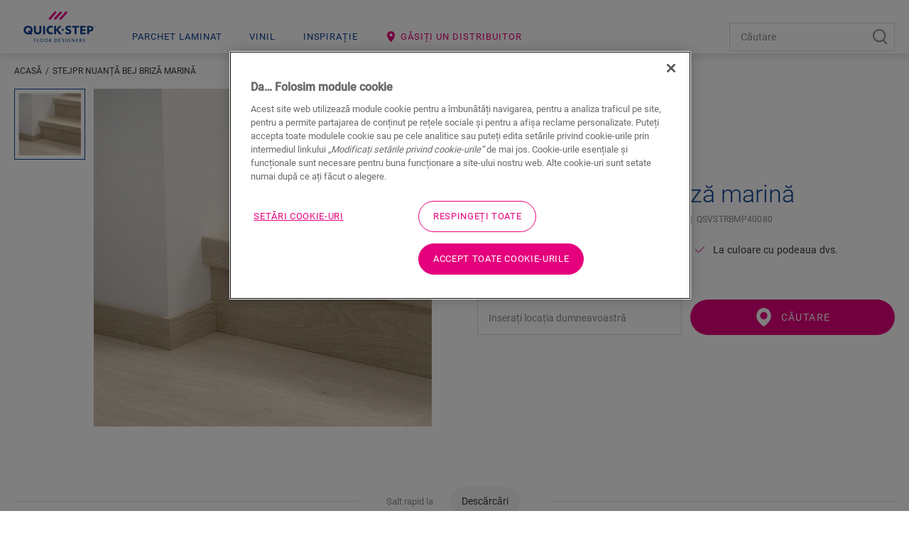

--- FILE ---
content_type: text/html; charset=utf-8
request_url: https://www.quick-step.ro/ro-ro/accesorii/qsvstrbmp40080_stejpr-nuanta-bej-briza-marina
body_size: 25780
content:

<!DOCTYPE html>
<html itemscope="" lang="ro-RO">
<head>
    
    <meta http-equiv="content-type" content="text/html; charset=utf-8">
    <meta name="viewport" content="width=device-width, initial-scale=1.0, maximum-scale=5.0">
    
    <title>QSVSTRBMP40080 | Stejpr nuanță bej Briză marină</title>
    
                <link href="https://cdn2.quick-step.com" rel="preconnect" />
            <link href="https://www.googletagmanager.com" rel="preconnect" />
            <link href="https://www.google-analytics.com" rel="preconnect" />
            <link href="https://az416426.vo.msecnd.net" rel="preconnect" />
            <link href="https://ajax.googleapis.com" rel="preconnect" />
            <link href="https://www.google.com" rel="preconnect" />
            <link href="https://www.gstatic.com" rel="preconnect" />

    
    
<script type="text/javascript">
    window.dataLayer = window.dataLayer || [];
    var data = { visitor_id : "8057b0b6-24b7-4386-a48f-999a4a2af343", page_language : "ro", country : "ro", brand_id : "qs"};
    window.dataLayer.push(data);
</script>
<script> 
  // Define dataLayer and the gtag function. 
  window.dataLayer = window.dataLayer || []; 
  function gtag(){dataLayer.push(arguments);} 
 
  // Default ad_storage to 'denied'. 
  gtag('consent', 'default', { 
 ad_storage: "denied", 
        analytics_storage: "denied", 
        functionality_storage: "denied", 
        personalization_storage: "denied", 
        security_storage: "denied",
        ad_personalization: "denied",
        ad_user_data: "denied",
'wait_for_update': 500 
  }); 
</script> 

<!-- OneTrust Cookies Consent Notice start for quick-step.ro -->

<script src="https://cdn.cookielaw.org/scripttemplates/otSDKStub.js" data-document-language="true" type="text/javascript" charset="UTF-8" data-domain-script="75236b43-e652-4d49-b14b-29456b755a05" ></script>
<script type="text/javascript">
function OptanonWrapper() { }
</script>
<!-- OneTrust Cookies Consent Notice end for quick-step.ro --><script>
    (function (w, l) { w[l] = w[l] || []; w[l].push({ 'gtm.start': new Date().getTime(), event: 'gtm.js' }); })(window, 'dataLayer');
</script><script type="text/javascript">
    var appInsights = window.appInsights || function (e) { function n(n) { u[n] = function () { var e = arguments; u.queue.push(function () { u[n].apply(u, e) }) } } var a, c, u = { config: e }, t = window, i = document; for (u.cookie = i.cookie, u.queue = [], a = ["Event", "Exception", "Metric", "PageView", "Trace"]; a.length;)n("track" + a.pop()); return n("setAuthenticatedUserContext"), n("clearAuthenticatedUserContext"), e.disableExceptionTracking || (n("_" + (a = "onerror")), c = t[a], t[a] = function (e, n, t, i, o) { var r = c && c(e, n, t, i, o); return !0 !== r && u["_" + a](e, n, t, i, o), r }), u }({ instrumentationKey: "ca91dbea-279f-4bbe-b47b-d9273c9630fc" });
    (window.appInsights = appInsights).trackPageView();
</script>

    
    <link href="/bundles/css/uf-v2-QSConsumer.css?v=5degw-9rIcqHitUN-ejtCTJcGzF_rslhOZ6haCcnl3M1" rel="stylesheet"/>

    
    
    
            <link rel="preload" href="/node_modules/@unilin/dlw.scbase.staticsite/dist/sites/uf-rebranding/fonts/roboto/roboto-v27-latin-regular.woff2" as="font" type="font/woff2" crossorigin="anonymous" />
        <link rel="preload" href="/node_modules/@unilin/dlw.scbase.staticsite/dist/sites/uf-rebranding/fonts/roboto/roboto-v27-latin-300.woff2" as="font" type="font/woff2" crossorigin="anonymous" />
        <link rel="preload" href="/node_modules/@unilin/dlw.scbase.staticsite/dist/sites/uf-rebranding/fonts/roboto/roboto-v27-latin-500.woff2" as="font" type="font/woff2" crossorigin="anonymous" />

    
                             <script defer src="/dist/projects/uf-basic/js/unilin.fef670fc187c74b991fc.mjs"></script><script defer src="/dist/projects/uf-basic/js/basic.37a48b47979df7bc86d6.mjs"></script>                         <script defer src="/dist/projects/uf-basic/js/detail-page.c70c055bbb082f25315d.mjs"></script>                         <script defer src="/dist/projects/shared/js/alpinejs.36e3486baade02259ef7.mjs"></script>
<script async src="https://www.googletagmanager.com/gtm.js?id=GTM-PPMHT3G"></script>

<script async src="https://az416426.vo.msecnd.net/scripts/a/ai.0.js"></script>    <meta data-recaptcha-url="https://www.google.com/recaptcha/api.js?render=6Lec9Z8UAAAAAHFD_6DEqIX-8PqAgLuq32k0f5Cd&amp;hl=ro&amp;onload=recaptchaLoaded" data-recaptcha-settings data-recaptcha-sitekey="6Lec9Z8UAAAAAHFD_6DEqIX-8PqAgLuq32k0f5Cd" data-recaptcha-showbadge="False"
          data-recaptcha-loadafterpageload="True" data-recaptcha-loaddelay="4000" />
<script>
const body = document.getElementsByTagName("body")[0]; body.dataset.brand = body.dataset.brand.toUpperCase();
</script>

<script data-webid="sapcdp-renderscript" defer src="https://cdns.cdp.gigya.com/websdk.js"></script>

    
            <meta itemprop="server-info" content="RD10C735DFE082" />
        <meta itemprop="product-version" content="2.0 Sitecore.Package ??_20260102.1" />
        <meta itemprop="source-version" content="318d2bfdd4f18150e18624a1eb6c513ab40557a5" />
        <meta name="application-context" content="Flooring-QS-Romania" />
        <meta itemprop="page-id" content="{825B0725-D60E-47D1-8609-F2EE473C276F}" />
        <meta name="google-site-verification" content="9o4Wog2PvvVmtX3-tzP0UxoZAvdTavcm6VfavO1i5Yg" />
        <meta name="content-language" content="ro-RO" />
        <link rel="canonical" href="https://www.quick-step.ro/ro-ro/accesorii/qsvstrbmp40080_stejpr-nuanta-bej-briza-marina" />
        <link rel="icon" href="https://cdn2.quick-step.com/-/media/images/quick-step/consumer/site-configuration/icon.ashx?rev=963912a4033942ebb70dbc68e2d37d45&amp;w=16&amp;h=16&amp;hash=2C9BCFF92BCBD2F1FE57088350C3B17A" type="image/x-icon" sizes="16x16" />
        <link rel="icon" href="https://cdn2.quick-step.com/-/media/images/quick-step/consumer/site-configuration/icon.ashx?rev=963912a4033942ebb70dbc68e2d37d45&amp;w=32&amp;h=32&amp;hash=D572FBED5207A1039C0A5D147879456A" type="image/x-icon" sizes="32x32" />
        <link rel="icon" href="https://cdn2.quick-step.com/-/media/images/quick-step/consumer/site-configuration/icon.ashx?rev=963912a4033942ebb70dbc68e2d37d45&amp;w=96&amp;h=96&amp;hash=6001C08CBB5E58A35F91964485D91B33" type="image/x-icon" sizes="96x96" />
        <link rel="apple-touch-icon" href="https://cdn2.quick-step.com/-/media/images/quick-step/consumer/site-configuration/apple touch/app-logo-quick-step.ashx?rev=94d0b7555b54420cad65069c8e58ec7a&amp;w=152&amp;h=152&amp;hash=103DF44F6B3CC2F4A5F54E1DAEFE2D38" />
        <link rel="apple-touch-icon" href="https://cdn2.quick-step.com/-/media/images/quick-step/consumer/site-configuration/apple touch/app-logo-quick-step.ashx?rev=94d0b7555b54420cad65069c8e58ec7a&amp;w=152&amp;h=152&amp;hash=103DF44F6B3CC2F4A5F54E1DAEFE2D38" sizes="152x152" />
        <link rel="apple-touch-icon" href="https://cdn2.quick-step.com/-/media/images/quick-step/consumer/site-configuration/apple touch/app-logo-quick-step.ashx?rev=94d0b7555b54420cad65069c8e58ec7a&amp;w=167&amp;h=167&amp;hash=853ADDB2C3A5E7FC5B16A497D75853C9" sizes="167x167" />
        <link rel="apple-touch-icon" href="https://cdn2.quick-step.com/-/media/images/quick-step/consumer/site-configuration/apple touch/app-logo-quick-step.ashx?rev=94d0b7555b54420cad65069c8e58ec7a&amp;w=180&amp;h=180&amp;hash=215D46ACFF4A3124A16DD55F1D79F8F8" sizes="180x180" />
        <link rel="alternate" href="https://www.quick-step.be/nl-be/accessoires/qsvstrbmp40080_zeebries-eik-beige" hreflang="nl-BE" />
        <link rel="alternate" href="https://www.quick-step.be/fr-be/accessoires/qsvstrbmp40080_chene-brise-marine-beige" hreflang="fr-BE" />
        <link rel="alternate" href="https://www.quick-step.com.es/es-es/accesorios/qsvstrbmp40080_roble-brisa-marina-beige" hreflang="es-ES" />
        <link rel="alternate" href="https://www.quick-step.fr/fr-fr/accessoires/qsvstrbmp40080_chene-brise-marine-beige" hreflang="fr-FR" />
        <link rel="alternate" href="https://www.quick-step.ie/en-ie/accessories/qsvstrbmp40080_sea-breeze-oak-beige" hreflang="en-IE" />
        <link rel="alternate" href="https://www.quick-step.it/it-it/accessori/qsvstrbmp40080_rovere-beige-brezza-marina" hreflang="it-IT" />
        <link rel="alternate" href="https://www.quick-step.nl/nl-nl/accessoires/qsvstrbmp40080_zeebries-eik-beige" hreflang="nl-NL" />
        <link rel="alternate" href="https://www.quick-step.com.pl/pl-pl/akcesoria/qsvstrbmp40080_dab-morska-bryza-bezowy" hreflang="pl-PL" />
        <link rel="alternate" href="https://www.quick-step.co.uk/en-gb/accessories/qsvstrbmp40080_sea-breeze-oak-beige" hreflang="en-GB" />
        <link rel="alternate" href="https://www.quick-step.cz/cs-cz/prislusenstvi/qsvstrbmp40080_dub-morsky-vanek-bezovy" hreflang="cs-CZ" />
        <link rel="alternate" href="https://www.quick-step.de/de-de/zubehor/qsvstrbmp40080_eiche-meeresbrise-beige" hreflang="de-DE" />
        <link rel="alternate" href="https://www.quick-step.com.pt/pt-pt/acessorios/qsvstrbmp40080_carvalho-brisa-maritima-bege" hreflang="pt-PT" />
        <link rel="alternate" href="https://www.quick-step.ua/uk-ua/аксесуари/qsvstrbmp40080_дуб-морськии-бриз-бежевии" hreflang="uk-UA" />
        <link rel="alternate" href="https://www.quick-step.sk/sk-sk/prislusenstvo/qsvstrbmp40080_dub-morsky-vanok-bezovy" hreflang="sk-SK" />
        <link rel="alternate" href="https://www.quick-step.ch/de-ch/zubehor/qsvstrbmp40080_eiche-meeresbrise-beige" hreflang="de-CH" />
        <link rel="alternate" href="https://www.quick-step.ch/fr-ch/accessoires/qsvstrbmp40080_chene-brise-marine-beige" hreflang="fr-CH" />
        <link rel="alternate" href="https://www.quick-step.at/de-at/zubehor/qsvstrbmp40080_eiche-meeresbrise-beige" hreflang="de-AT" />
        <link rel="alternate" href="https://www.quick-step.lu/fr-lu/accessoires/qsvstrbmp40080_chene-brise-marine-beige" hreflang="fr-LU" />
        <link rel="alternate" href="https://www.quick-step.lu/de-lu/zubehor/qsvstrbmp40080_eiche-meeresbrise-beige" hreflang="de-LU" />
        <link rel="alternate" href="https://www.quick-step.gr/el-gr/αξεσουάρ/qsvstrbmp40080_μπεζ-δρυς-θαλασσινη-αυρα" hreflang="el-GR" />
        <link rel="alternate" href="https://www.quick-step.lv/lv-lv/piederumi/qsvstrbmp40080_juras-brizes-ozols-smilskrasas" hreflang="lv-LV" />
        <link rel="alternate" href="https://www.quick-step.hu/hu-hu/kiegeszitok/qsvstrbmp40080_bezs-tolgy-tengeri-fuvallat" hreflang="hu-HU" />
        <link rel="alternate" href="https://www.quick-step.ro/ro-ro/accesorii/qsvstrbmp40080_stejpr-nuanta-bej-briza-marina" hreflang="ro-RO" />
        <link rel="alternate" href="https://www.quick-step.lt/lt-lt/priedai/qsvstrbmp40080_azuolas-smelio-spalvos-sea-breeze" hreflang="lt-LT" />
        <link rel="alternate" href="https://int.quick-step.com/en-sg/accessories/qsvstrbmp40080_sea-breeze-oak-beige" hreflang="en-SG" />
        <link rel="alternate" href="https://int.quick-step.com/en-za/accessories/qsvstrbmp40080_sea-breeze-oak-beige" hreflang="en-ZA" />
        <link rel="alternate" href="https://int.quick-step.com/en/accessories/qsvstrbmp40080_sea-breeze-oak-beige" hreflang="en" />
        <link rel="alternate" href="https://int.quick-step.com/zh-cn/accessories/qsvstrbmp40080_海风米黄色橡木" hreflang="zh-CN" />
        <link rel="alternate" href="https://es.quick-step.com/es-ar/accessories/qsvstrbmp40080_roble-brisa-marina-beige" hreflang="es-AR" />

    <script type="application/ld+json">{"@context":"https://schema.org","@type":"Product","name":"Vinyl Stair Cover - Bloom","description":"Aceast\u0103 acoperire durabil\u0103 din vinil pentru Alpha Vinyl ofer\u0103 un finisaj curat cu cap\u0103t de treapt\u0103 rotunjit pentru sc\u0103rile dumneavoastr\u0103. Fabricat\u0103 din pl\u0103ci de pardoseal\u0103, se potrive\u0219te perfect cu culoarea pardoselii dumneavoastr\u0103. O pute\u021Bi monta u\u0219or pe scar\u0103 folosind One4All Glue.","image":"https://cdn2.quick-step.com/-/media/imported assets/flooring/c/b/b/qsvstrbmp40080bullnosejpg243647/cq5dam web.ashx?rev=547b33f6d21d45c99cc00c874068156a","brand":{"@type":"Brand","name":"Quick-Step","logo":"https://cdn2.quick-step.com/-/media/images/quick-step/consumer/site-configuration/logos/logo-en-blue.ashx?rev=830f6b3341874ea49aa4c1318a32f9ef"},"sku":"QSVSTRBMP40080"}</script>
</head>

<body class="" data-brand="qs">
    <a href="#main" class="a-skip-link">Go to content</a>
    <a href="#global-header-search-input" class="a-skip-link u-hide-until-desktop">Go to search</a>

    
    

<header class="rb rb-header " data-component-name="Header" data-webid="header" id="header">    <div class="rb-header__body">
        <div class="o-wrapper rb-header__wrapper">
            <div class="rb-header__brand">
<a href="/ro-ro" data-webid="header-logo-link" ><!-- Generator: Adobe Illustrator 27.5.0, SVG Export Plug-In . SVG Version: 6.00 Build 0)  -->
<svg version="1.0" id="Layer_1" xmlns="http://www.w3.org/2000/svg" xmlns:xlink="http://www.w3.org/1999/xlink" x="0px" y="0px" viewBox="0 0 100 32.9" style="enable-background:new 0 0 100 32.9;" xml:space="preserve" class="u-hide-desktop" data-webid="mobile-header-logo">
<path style="fill-rule:evenodd;clip-rule:evenodd;fill:#EC008C;" d="M34.4,10.5L43.8,0L46,2l-9.4,10.4L34.4,10.5z M51.3,0l-9.4,10.4  l2.2,2L53.5,2L51.3,0z M58.9,0l-9.4,10.4l2.2,2L61.1,2L58.9,0z" />
<path style="fill-rule:evenodd;clip-rule:evenodd;fill:#134395;" d="M12.5,26.1c0-1.2-0.3-2.2-0.8-3.2c-0.6-0.9-1.3-1.6-2.2-2.1  c-0.9-0.5-2-0.7-3.2-0.7c-1.2,0-2.3,0.3-3.3,0.8c-1,0.6-1.7,1.3-2.2,2.2S0,25,0,26.1c0,1.2,0.3,2.2,0.8,3.2c0.6,0.9,1.3,1.6,2.2,2.1  c0.9,0.5,2,0.7,3.2,0.7c1,0,1.9-0.2,2.7-0.6l1.1,1.4l1.8-1.5l-1-1.2c0.3-0.3,0.6-0.7,0.8-1.1C12.3,28.2,12.5,27.2,12.5,26.1z   M7.7,26.4l-1.8,1.5l1.3,1.6c-0.3,0.1-0.7,0.2-1,0.2c-0.7,0-1.2-0.2-1.8-0.5c-0.5-0.3-0.9-0.7-1.2-1.3c-0.3-0.5-0.4-1.1-0.4-1.8  c0-0.7,0.1-1.3,0.4-1.9c0.3-0.5,0.7-1,1.2-1.2c0.5-0.3,1.1-0.4,1.7-0.4c0.7,0,1.2,0.2,1.8,0.5c0.5,0.3,0.9,0.7,1.2,1.3  c0.3,0.5,0.4,1.1,0.4,1.8c0,0.7-0.1,1.3-0.4,1.9c0,0,0,0,0,0l0,0c0,0,0,0,0,0L7.7,26.4z M19.5,29.7c1.6,0,2.4-1,2.4-3v-6.4h2.9v6.6  c0,1.7-0.5,3-1.4,3.9c-0.9,0.9-2.2,1.4-3.9,1.4c-1.7,0-3-0.5-3.9-1.4c-0.9-0.9-1.4-2.2-1.4-3.9v-6.6H17v6.4c0,1,0.2,1.7,0.6,2.2  C18,29.4,18.7,29.7,19.5,29.7z M29.9,20.3h-2.9v11.6h2.9V20.3z M40.4,29.2v2.5c-0.1,0-0.2,0.1-0.3,0.1c-0.7,0.2-1.4,0.3-2.1,0.3  c-1.3,0-2.4-0.2-3.3-0.7c-0.9-0.5-1.7-1.1-2.2-2c-0.5-0.9-0.8-2-0.8-3.2c0-0.8,0.1-1.6,0.4-2.3c0.3-0.7,0.7-1.4,1.3-1.9  c0.5-0.5,1.2-1,2-1.3c0.8-0.3,1.7-0.5,2.6-0.5c0.7,0,1.3,0.1,2,0.2c0.1,0,0.2,0.1,0.3,0.1V23c-0.2-0.1-0.4-0.1-0.5-0.2  c-0.5-0.1-1.1-0.2-1.6-0.2c-1.1,0-2,0.3-2.6,0.9c-0.6,0.6-1,1.5-1,2.5c0,1.1,0.3,1.9,1,2.5c0.6,0.6,1.5,0.9,2.6,0.9  c0.5,0,1.1-0.1,1.7-0.3C40.2,29.3,40.3,29.3,40.4,29.2z M52.9,20.4h-3.4l-4.3,5v-5h-2.8v11.6h2.8v-5.2l4.4,5.2h3.7l-5.4-6.1  L52.9,20.4z M70.8,22.6h-3.6v-2.2h10.1v2.2h-3.6v9.3h-2.9V22.6z M81.4,27.2h4.4V25h-4.4v-2.4h4.9v-2.2h-7.6v11.6h7.8v-2.2h-5.1V27.2  z M92.6,20.4c1.4,0,2.5,0.4,3.3,1c0.8,0.7,1.2,1.6,1.2,2.9c0,1.2-0.4,2.2-1.2,2.9c-0.8,0.7-1.9,1-3.3,1h-1.4v3.7h-2.7V20.4H92.6z   M91.2,26.1h1c1.5,0,2.2-0.6,2.2-1.8c0-0.6-0.2-1.1-0.6-1.4c-0.4-0.3-0.9-0.4-1.6-0.4h-1V26.1z M65.4,26.1c-0.4-0.4-0.9-0.7-1.6-0.9  c-0.2-0.1-0.5-0.2-0.8-0.3l0,0c-0.3-0.1-0.6-0.2-0.9-0.3c-0.6-0.2-1.2-0.5-1.2-1.2c0-0.9,1.1-1,1.5-1c0.8,0,1.9,0.5,2.6,1.2l0,0  l1.2-1.9l0,0c-0.8-0.8-2.4-1.4-3.7-1.4c-1.3,0-2.4,0.3-3.1,0.9c-0.5,0.4-1.2,1.2-1.2,2.6c0,0.9,0.3,1.7,0.9,2.3  c0.4,0.4,0.9,0.7,1.3,0.8l0.1,0.1c0.3,0.1,0.9,0.3,1.3,0.5l0.1,0c0.1,0,0.2,0.1,0.2,0.1l0,0c0,0,0.1,0,0.1,0l0,0l0,0  c0.5,0.2,1.3,0.5,1.3,1.3c0,0.7-0.6,1.2-1.5,1.2c-0.9,0-2.2-0.6-3-1.4l0,0l-1.4,2l0,0c0.6,0.5,2.1,1.8,4.1,1.8c1.3,0,2.4-0.3,3.2-1  c0.9-0.7,1.4-1.7,1.4-2.8C66.4,27.5,66,26.7,65.4,26.1L65.4,26.1z M55.8,25.8c0,0.8-0.6,1.4-1.4,1.4c-0.8,0-1.4-0.6-1.4-1.4  c0-0.8,0.6-1.4,1.4-1.4C55.2,24.4,55.8,25,55.8,25.8z M99.4,21.1c0-0.2-0.2-0.4-0.4-0.4l-0.4,0V22h0.2v-0.5h0.2l0.3,0.5h0.2  l-0.3-0.5C99.2,21.5,99.4,21.4,99.4,21.1z M98.9,21.3h-0.2V21h0.2c0.1,0,0.3,0,0.3,0.2C99.2,21.3,99,21.3,98.9,21.3z M97.9,21.4  c0-0.6,0.5-1,1-1c0.6,0,1,0.5,1,1c0,0.6-0.5,1-1,1C98.4,22.4,97.9,22,97.9,21.4z M98,21.4c0,0.5,0.4,0.9,0.9,0.9  c0.5,0,0.9-0.4,0.9-0.9s-0.4-0.9-0.9-0.9C98.4,20.5,98,20.9,98,21.4z" />
</svg><svg width="284" height="156" viewBox="0 0 284 156" fill="none" xmlns="http://www.w3.org/2000/svg" class="u-hide-until-desktop" data-webid="header-logo">
  <path fill-rule="evenodd" clip-rule="evenodd" d="M106.661 53.363L127.761 29.9055L132.713 34.3598L111.612 57.8172L106.661 53.363ZM144.7 29.9192L123.603 53.3766L128.555 57.8302L149.652 34.3727L144.7 29.9192ZM161.64 29.9204L140.543 53.3778L145.495 57.8314L166.592 34.374L161.64 29.9204Z" fill="#EC008C" />
  <path fill-rule="evenodd" clip-rule="evenodd" d="M57.6 88.56C57.6 85.9 56.97 83.52 55.72 81.47C54.47 79.42 52.77 77.82 50.67 76.71C48.56 75.6 46.16 75.03 43.54 75.03C40.83 75.03 38.37 75.66 36.23 76.89C34.09 78.13 32.41 79.79 31.24 81.83C30.07 83.87 29.48 86.14 29.48 88.56C29.48 91.22 30.11 93.6 31.36 95.66C32.61 97.71 34.31 99.31 36.41 100.42C38.52 101.53 40.92 102.1 43.54 102.1C45.78 102.1 47.85 101.66 49.71 100.82L52.29 103.87L56.27 100.5L53.98 97.79C54.7 97.04 55.33 96.21 55.85 95.3C57.01 93.25 57.6 90.99 57.6 88.56ZM46.76 89.25L42.78 92.62L45.81 96.21C45.1 96.43 44.34 96.55 43.54 96.55C42.06 96.55 40.74 96.19 39.61 95.49C38.48 94.78 37.6 93.81 36.99 92.6C36.39 91.4 36.08 90.03 36.08 88.54C36.08 86.98 36.41 85.58 37.06 84.38C37.72 83.18 38.61 82.24 39.73 81.58C40.85 80.92 42.13 80.59 43.53 80.59C45.01 80.59 46.33 80.95 47.46 81.65C48.59 82.36 49.47 83.33 50.08 84.54C50.68 85.75 50.99 87.11 50.99 88.6C50.99 90.16 50.66 91.56 50.01 92.76C49.99 92.795 49.97 92.8274 49.9501 92.8599L49.95 92.86C49.93 92.8925 49.91 92.925 49.89 92.96L46.76 89.25ZM85.47 126C82.56 126 80.13 123.98 80.13 120.66C80.13 117.35 82.56 115.32 85.47 115.32C88.38 115.32 90.81 117.35 90.81 120.66C90.81 123.97 88.38 126 85.47 126ZM85.47 116.58C83.36 116.58 81.62 118.09 81.62 120.63C81.62 123.15 83.37 124.68 85.47 124.68C87.59 124.68 89.33 123.15 89.33 120.63C89.32 118.09 87.58 116.58 85.47 116.58ZM63.49 120.13V116.68V116.67H67.78V115.46H62.03V125.81H63.49V121.34H67.53V120.13H63.49ZM72.07 115.47V125.82H77.17V124.59H73.53V115.47H72.07ZM94.54 120.66C94.54 123.98 96.97 126 99.88 126C102.79 126 105.22 123.97 105.22 120.66C105.22 117.35 102.79 115.32 99.88 115.32C96.97 115.32 94.54 117.35 94.54 120.66ZM96.03 120.63C96.03 118.09 97.77 116.58 99.88 116.58C102 116.58 103.74 118.09 103.74 120.63C103.74 123.15 102 124.68 99.88 124.68C97.78 124.68 96.03 123.15 96.03 120.63ZM114.81 125.82L112.11 121.36H111V125.82H109.54V115.47H112.46C114.31 115.47 115.96 116.33 115.96 118.38C115.96 120.19 114.7 121.01 113.61 121.21L116.57 125.81H114.81V125.82ZM113.8 117.03C113.34 116.69 112.78 116.65 112.06 116.65H111V120.16H112.07C112.79 120.16 113.34 120.13 113.81 119.8C114.28 119.46 114.47 119.04 114.47 118.4C114.46 117.79 114.27 117.36 113.8 117.03ZM125.88 125.82H129C132.1 125.82 134.47 123.85 134.47 120.64C134.47 117.43 132.1 115.47 129 115.47H125.88V125.82ZM127.33 116.71H129C131.34 116.71 132.99 118.24 132.99 120.63C132.99 123.02 131.34 124.55 129 124.55H127.33V116.71ZM138.79 115.47H144.85V116.68H140.24V119.77H144.59V121H140.24V124.58H144.96V125.81H138.79V115.47ZM148.76 124.26C149.25 124.83 150.29 126 152.1 126C153.91 126 155.71 124.95 155.73 122.93C155.73 121.7 154.99 120.85 153.93 120.35L152.02 119.56C151.4 119.3 150.69 118.94 150.69 117.98C150.69 117.02 151.47 116.54 152.49 116.54C153.51 116.54 154.26 117.11 154.77 117.65L155.53 116.66L155.501 116.631C155.179 116.307 154.208 115.33 152.56 115.33C150.91 115.33 149.23 116.25 149.23 118.09C149.23 119.31 149.88 120.13 150.94 120.63C151.33 120.82 152.05 121.11 152.59 121.32L152.654 121.346C153.2 121.564 154.27 121.993 154.27 123.03C154.27 124.12 153.38 124.77 152.25 124.77C151.12 124.77 150.14 123.99 149.62 123.28L148.76 124.26ZM160.02 125.82V115.47H161.48V125.82H160.02ZM165.79 120.65C165.79 123.87 168.11 126 171.07 126C173.822 126 175.102 124.694 175.418 124.372C175.44 124.35 175.457 124.332 175.47 124.32V120.3H171.27V121.48H174.06V123.77C174.06 123.77 173.29 124.72 171.15 124.72C168.99 124.72 167.29 123.19 167.29 120.64C167.29 118.09 168.92 116.56 171.05 116.56C172.67 116.56 173.63 117.31 174.25 118.03L175.24 117.12C175.211 117.091 175.177 117.056 175.14 117.016C174.665 116.522 173.514 115.32 171.05 115.32C168.12 115.32 165.79 117.43 165.79 120.65ZM187.44 125.82L181.47 117.57C181.47 117.57 181.5 118.97 181.5 120.32V125.82H180.06V115.47H181.59L187.45 123.6C187.45 123.6 187.44 122.32 187.44 120.96V115.47H188.86V125.82H187.44ZM199.84 115.47H193.78V125.81H199.95V124.58H195.23V121H199.58V119.77H195.23V116.68H199.84V115.47ZM209.64 125.82L206.94 121.36H205.83V125.82H204.37V115.47H207.29C209.14 115.47 210.79 116.33 210.79 118.38C210.79 120.19 209.53 121.01 208.44 121.21L211.39 125.81H209.64V125.82ZM208.63 117.03C208.17 116.69 207.61 116.65 206.89 116.65H205.82V120.16H206.89C207.61 120.16 208.16 120.13 208.63 119.8C209.1 119.46 209.29 119.04 209.29 118.4C209.29 117.79 209.1 117.36 208.63 117.03ZM214.47 124.26C214.96 124.83 216 126 217.81 126C219.63 126 221.43 124.95 221.44 122.93C221.44 121.7 220.7 120.85 219.64 120.35L217.73 119.56C217.11 119.3 216.4 118.94 216.4 117.98C216.4 117.02 217.18 116.54 218.2 116.54C219.22 116.54 219.97 117.11 220.48 117.65L221.24 116.66L221.211 116.631C220.889 116.307 219.918 115.33 218.27 115.33C216.62 115.33 214.94 116.25 214.94 118.09C214.94 119.31 215.59 120.13 216.65 120.63C217.04 120.82 217.76 121.11 218.3 121.32L218.364 121.346C218.91 121.564 219.98 121.993 219.98 123.03C219.98 124.12 219.09 124.77 217.96 124.77C216.83 124.77 215.85 123.99 215.33 123.28L214.47 124.26ZM73.19 96.55C76.84 96.55 78.69 94.3 78.69 89.86V75.6H85.12V90.36C85.12 94.12 84.09 97.05 82.05 99.07C80.01 101.09 77.03 102.11 73.19 102.11C69.4 102.11 66.44 101.09 64.39 99.07C62.34 97.06 61.3 94.13 61.3 90.36V75.6H67.73V89.87C67.73 92.08 68.19 93.76 69.08 94.86C69.99 95.98 71.37 96.55 73.19 96.55ZM96.73 75.58H90.3V101.54H96.73V75.58ZM120.3 95.5V101.16C120.08 101.22 119.85 101.28 119.61 101.34C118.04 101.73 116.46 101.93 114.91 101.93C112.08 101.93 109.58 101.4 107.48 100.35C105.39 99.31 103.74 97.78 102.59 95.79C101.44 93.8 100.85 91.39 100.85 88.64C100.85 86.77 101.17 85.01 101.81 83.4C102.44 81.8 103.38 80.36 104.62 79.14C105.85 77.91 107.38 76.94 109.15 76.25C110.93 75.55 112.92 75.2 115.09 75.2C116.6 75.2 118.11 75.38 119.6 75.75C119.84 75.81 120.07 75.87 120.3 75.94V81.56C119.9 81.43 119.5 81.31 119.09 81.21C117.89 80.91 116.68 80.76 115.52 80.76C113.07 80.76 111.09 81.47 109.65 82.88C108.2 84.29 107.47 86.21 107.47 88.6C107.47 90.99 108.2 92.9 109.65 94.29C111.09 95.67 113.09 96.37 115.59 96.37C116.71 96.37 117.97 96.18 119.33 95.8C119.66 95.71 119.98 95.61 120.3 95.5ZM148.2 75.59H140.66L131.1 86.86V75.59H124.77V101.54H131.1V89.76L141.05 101.54H149.29L137.08 87.95L148.2 75.59ZM188.51 80.62H180.36V75.59H203.09V80.62H194.94V101.54H188.51V80.62ZM212.27 90.91H222.19V86.02H212.27V80.55H223.31V75.59H206.22V101.54H223.8V96.58H212.27V90.91ZM237.5 75.59C240.6 75.59 243.08 76.38 244.88 77.94C246.66 79.49 247.57 81.64 247.57 84.34C247.57 87.08 246.67 89.25 244.91 90.8C243.14 92.36 240.63 93.15 237.46 93.15H234.31V101.55H228.23V75.59H237.5ZM234.31 88.46H236.48C239.78 88.46 241.45 87.07 241.45 84.33C241.45 82.98 241.03 81.95 240.18 81.27C239.35 80.61 238.11 80.27 236.48 80.27H234.31V88.46ZM176.4 88.5C175.57 87.69 174.36 86.99 172.79 86.41C172.36 86.24 171.67 85.98 170.95 85.71L170.88 85.69C170.2 85.44 169.43 85.15 168.87 84.93C167.54 84.42 166.24 83.79 166.24 82.31C166.24 80.22 168.6 79.99 169.62 79.99C171.5 79.99 173.82 81.04 175.4 82.6L175.47 82.67L178.12 78.32L178.08 78.28C176.2 76.42 172.71 75.07 169.77 75.07C166.9 75.07 164.44 75.81 162.85 77.16C161.82 78.01 160.1 79.88 160.1 82.92C160.1 85.04 160.77 86.7 162.16 87.99C163.14 88.94 164.29 89.45 164.97 89.75L165.29 89.9C165.95 90.18 167.29 90.67 168.19 90.99L168.43 91.08C168.613 91.1469 168.791 91.2102 168.96 91.2697L168.961 91.27C169.069 91.3082 169.172 91.3448 169.27 91.38L169.31 91.4L169.318 91.4028C170.518 91.8428 172.32 92.5037 172.32 94.24C172.32 95.86 170.96 96.9 168.86 96.9C166.81 96.9 163.9 95.5 162.09 93.65L162.02 93.58L158.94 98.12L158.99 98.17C160.27 99.35 163.74 102.1 168.28 102.1C171.19 102.1 173.59 101.37 175.39 99.93C177.35 98.4 178.48 96.11 178.48 93.64C178.48 91.64 177.79 89.94 176.42 88.57L176.4 88.5ZM154.85 87.91C154.85 89.6939 153.404 91.14 151.62 91.14C149.836 91.14 148.39 89.6939 148.39 87.91C148.39 86.1261 149.836 84.68 151.62 84.68C153.404 84.68 154.85 86.1261 154.85 87.91ZM252.57 77.37C252.57 76.86 252.17 76.58 251.72 76.58L250.78 76.57V79.29H251.2V78.16H251.54L252.19 79.29H252.7L251.97 78.12C252.22 78.07 252.57 77.88 252.57 77.37ZM251.57 77.82H251.21V76.94H251.57C251.86 76.94 252.14 77.02 252.14 77.38C252.13 77.73 251.86 77.82 251.57 77.82ZM249.29 77.94C249.29 76.62 250.32 75.59 251.64 75.59C252.95 75.59 253.99 76.62 253.99 77.94C253.99 79.26 252.95 80.29 251.64 80.29C250.32 80.29 249.29 79.26 249.29 77.94ZM249.6 77.93C249.6 79.06 250.51 79.97 251.64 79.97C252.76 79.98 253.68 79.06 253.68 77.93C253.68 76.8 252.76 75.89 251.64 75.89C250.51 75.89 249.6 76.8 249.6 77.93Z" fill="#134395" />
</svg></a>            </div>

<nav class="rb-header__primary js-primary-header">
    <div class="rb-nav__left js-nav-left rb-header-panel" id="header-nav">
        <button type="button"
                class="rb-header-icon rb-header-icon--panel js-close-menu rb-header-panel__close">
            <span class="u-sr">Close menu</span>
            

<svg class="" >
    <use xlink:href="/node_modules/@unilin/dlw.scbase.staticsite/dist/sites/uf-rebranding/content/icons/svg/svg-symbols-qs.svg#close" href="/node_modules/@unilin/dlw.scbase.staticsite/dist/sites/uf-rebranding/content/icons/svg/svg-symbols-qs.svg#close"></use>
</svg>

        </button>

        <ul class="o-list rb-nav__items">


<li class="rb-nav-item  js-nav-item  has-doormat"
    data-webid="primary-nav-section-Laminaat">

    <a href="/ro-ro/laminate" aria-controls="doormat-Laminaat" data-webid="primary-section-link" class="rb-nav-item__link js-doormat-link" data-toggle-scroll="false" data-component-name="HeaderPanel" >    <span data-webid="section-link-label">Parchet laminat</span>


<svg class="rb-nav-item__navigate" data-webid="section-link-chevron-right">
    <use xlink:href="/node_modules/@unilin/dlw.scbase.staticsite/dist/sites/uf-rebranding/content/icons/svg/svg-symbols-qs.svg#arrow" href="/node_modules/@unilin/dlw.scbase.staticsite/dist/sites/uf-rebranding/content/icons/svg/svg-symbols-qs.svg#arrow"></use>
</svg>
</a>

        <div class="rb-doormat rb-doormat--1 js-doormat rb-header-panel" data-webid="primary-nav-doormat" id="doormat-Laminaat">
            <div class="o-wrapper rb-doormat__wrapper">
                <div class="rb-doormat__inner">
                    <div class="rb-doormat__heading js-doormat-heading" data-webid="primary-nav-doormat-heading">
                            <div class="rb-doormat__poster" data-webid="primary-nav-doormat-heading-background">
                                <img src="https://cdn2.quick-step.com/-/media/images/quick-step/consumer/shared-configuration/header/quick-step-laminate-imd8243-natural-herringbone-office-floor-500x300.ashx?rev=353926bd80ae4265a240c8ba09f5d4ff&amp;h=300&amp;w=500&amp;la=ro-RO&amp;hash=DC3308D36533C8E782C34D4B8A647918" sizes="(min-width: 61.25em) 33vw, 100vw" height="300" decoding="async" loading="lazy" srcset="https://cdn2.quick-step.com/-/media/images/quick-step/consumer/shared-configuration/header/quick-step-laminate-imd8243-natural-herringbone-office-floor-500x300.ashx?rev=353926bd80ae4265a240c8ba09f5d4ff&amp;mw=240&amp;hash=6505CA58F45C0F7A460E51A7E03B1C9A 240w, https://cdn2.quick-step.com/-/media/images/quick-step/consumer/shared-configuration/header/quick-step-laminate-imd8243-natural-herringbone-office-floor-500x300.ashx?rev=353926bd80ae4265a240c8ba09f5d4ff&amp;mw=360&amp;hash=C629FA7E0C0B48DB4EEBE6CCE7CA6408 360w, https://cdn2.quick-step.com/-/media/images/quick-step/consumer/shared-configuration/header/quick-step-laminate-imd8243-natural-herringbone-office-floor-500x300.ashx?rev=353926bd80ae4265a240c8ba09f5d4ff&amp;mw=414&amp;hash=4C4CF229BC48DDCBF4DC638803BD3D5A 414w, https://cdn2.quick-step.com/-/media/images/quick-step/consumer/shared-configuration/header/quick-step-laminate-imd8243-natural-herringbone-office-floor-500x300.ashx?rev=353926bd80ae4265a240c8ba09f5d4ff&amp;mw=500&amp;hash=978339C01BA12378C94AF49F1DC4CB64 500w" class="o-fit" width="500" alt="O persoană așezată pe un scaun de birou într-o cameră cu podea laminată în tipar herringbone, un birou și mobilier modern." />
                            </div>

<div class="rb-overlay rb-doormat__overlay rb-overlay--full-1" data-webid="overlay" ></div>

                        <div class="rb-doormat__nav">
                            <button type="button"
                                    class="rb-header-icon rb-header-icon--panel js-close-menu rb-header-panel__close"
                                    data-webid="primary-nav-doormat-heading-close">
                                <span class="u-sr">Close menu</span>
                                

<svg class="" >
    <use xlink:href="/node_modules/@unilin/dlw.scbase.staticsite/dist/sites/uf-rebranding/content/icons/svg/svg-symbols-qs.svg#close" href="/node_modules/@unilin/dlw.scbase.staticsite/dist/sites/uf-rebranding/content/icons/svg/svg-symbols-qs.svg#close"></use>
</svg>

                            </button>

                            <button type="button"
                                    class="rb-header-icon rb-header-icon--panel rb-header-icon--back js-panel__close"
                                    data-webid="primary-nav-doormat-heading-back">
                                <span class="u-sr">Back to main menu</span>
                                

<svg class="" >
    <use xlink:href="/node_modules/@unilin/dlw.scbase.staticsite/dist/sites/uf-rebranding/content/icons/svg/svg-symbols-qs.svg#arrow-variant" href="/node_modules/@unilin/dlw.scbase.staticsite/dist/sites/uf-rebranding/content/icons/svg/svg-symbols-qs.svg#arrow-variant"></use>
</svg>

                            </button>
                        </div>



                        <div class="rb-doormat__body">
                            <div class="rb-doormat__ttl">
<a href="/ro-ro/laminate" rel="" >                                    <span data-webid="primary-nav-doormat-heading-title">Parchet laminat</span>
</a>                            </div>

                        </div>
                    </div>

                        <div class="rb-doormat__columns">
    <div data-webid="primary-nav-section-column">
        <ul class="o-list rb-doormat-items">
                <li class="rb-doormat-item rb-doormat-item--title">
            <span data-webid="label">Despre pardoseli laminate</span>
    </li>
    <li class="rb-doormat-item">
<a href="/ro-ro/laminate" class="rb-link rb-doormat-item__link rb-link-wrapper" data-webid="primary-nav-section-column-link" >                <span data-webid="label">De ce laminate?</span>
</a>    </li>
    <li class="rb-doormat-item">
<a href="/ro-ro/laminate/montaj" class="rb-link rb-doormat-item__link rb-link-wrapper" data-webid="primary-nav-section-column-link" >                <span data-webid="label">Instalarea pardoselii laminate</span>
</a>    </li>
    <li class="rb-doormat-item">
<a href="/ro-ro/pardoseala-durabila/durabilitate-laminata" class="rb-link rb-doormat-item__link rb-link-wrapper" data-webid="primary-nav-section-column-link" >                <span data-webid="label">Durabilitatea laminatului</span>
</a>    </li>

        </ul>

    </div>
                        </div>

                        <div class="rb-doormat__button">
<a href="/ro-ro/gasiti-va-pardoseala?filter=FloorTypeCode.eq.LMP" class="rb-btn--primary   rb-btn" data-webid="primary-nav-doormat-button" >                                <span class="rb-btn__label">
                                    Toate pardoselile laminate
                                </span>
</a>                        </div>
                </div>

<div class="rb-doormat-cta" data-webid="primary-nav-doormat-cta">
<img src="https://cdn2.quick-step.com/-/media/images/quick-step/consumer/shared-configuration/header/quick-step-laminate-imd8243-natural-herringbone-office-floor-960x803.ashx?rev=3c3d85114a0249d189c10a5b22c5fdc6&amp;h=803&amp;w=960&amp;la=ro-RO&amp;hash=CF80D478FB79126726F2AB9A397F02EA" data-webid="primary-nav-doormat-cta-image" sizes="(min-width: 61.25em) 33vw, 100vw" height="803" decoding="async" loading="lazy" srcset="https://cdn2.quick-step.com/-/media/images/quick-step/consumer/shared-configuration/header/quick-step-laminate-imd8243-natural-herringbone-office-floor-960x803.ashx?rev=3c3d85114a0249d189c10a5b22c5fdc6&amp;mw=240&amp;hash=862FA0449F692914057FA7BCBA827B81 240w, https://cdn2.quick-step.com/-/media/images/quick-step/consumer/shared-configuration/header/quick-step-laminate-imd8243-natural-herringbone-office-floor-960x803.ashx?rev=3c3d85114a0249d189c10a5b22c5fdc6&amp;mw=360&amp;hash=54A275A354B8A61A4768F635CA22FE51 360w, https://cdn2.quick-step.com/-/media/images/quick-step/consumer/shared-configuration/header/quick-step-laminate-imd8243-natural-herringbone-office-floor-960x803.ashx?rev=3c3d85114a0249d189c10a5b22c5fdc6&amp;mw=414&amp;hash=1B0C5C5932FB6E27BC543044489DB52F 414w, https://cdn2.quick-step.com/-/media/images/quick-step/consumer/shared-configuration/header/quick-step-laminate-imd8243-natural-herringbone-office-floor-960x803.ashx?rev=3c3d85114a0249d189c10a5b22c5fdc6&amp;mw=576&amp;hash=C617AE2CDE6B48DB3913F7BC4E7F566B 576w, https://cdn2.quick-step.com/-/media/images/quick-step/consumer/shared-configuration/header/quick-step-laminate-imd8243-natural-herringbone-office-floor-960x803.ashx?rev=3c3d85114a0249d189c10a5b22c5fdc6&amp;mw=768&amp;hash=3C19D8C19A32D7A98C3AB402784D012D 768w, https://cdn2.quick-step.com/-/media/images/quick-step/consumer/shared-configuration/header/quick-step-laminate-imd8243-natural-herringbone-office-floor-960x803.ashx?rev=3c3d85114a0249d189c10a5b22c5fdc6&amp;mw=960&amp;hash=ECA77905F7485C38B5980AB3483EA477 960w" class="o-fit" width="960" alt="O persoană așezată pe un scaun de birou într-o cameră cu podea laminată în tipar herringbone, un birou și mobilier modern." />
<div class="rb-overlay 0 1" data-webid="overlay" ></div>

<a href="/ro-ro/laminate/impressive-design" class="rb-doormat-cta__body" rel="" data-webid="primary-nav-doormat-cta-link" >            <span class="rb-doormat-cta__lbl" data-webid="primary-nav-doormat-cta-link-label">Nou</span>
            <span class="rb-doormat-cta__ttl" data-webid="primary-nav-doormat-cta-link-title">Impressive Design</span>
            <span class="rb-doormat-cta__sub" data-webid="primary-nav-doormat-cta-link-subtitle">
                <span>Laminat în zig-zag</span>
                

<svg class="" >
    <use xlink:href="/node_modules/@unilin/dlw.scbase.staticsite/dist/sites/uf-rebranding/content/icons/svg/svg-symbols-qs.svg#chevron-right" href="/node_modules/@unilin/dlw.scbase.staticsite/dist/sites/uf-rebranding/content/icons/svg/svg-symbols-qs.svg#chevron-right"></use>
</svg>

            </span>
</a></div>
            </div>
        </div>
</li>










<li class="rb-nav-item  js-nav-item  has-doormat"
    data-webid="primary-nav-section-Vinyl">

            <button type="button"
                class="rb-nav-item__link js-doormat-link"
                aria-controls="doormat-Vinyl"
                data-component-name="HeaderPanel"
                data-toggle-scroll="false"
                data-webid="primary-section-link">
                <span data-webid="section-link-label">Vinil</span>


<svg class="rb-nav-item__navigate" data-webid="section-link-chevron-right">
    <use xlink:href="/node_modules/@unilin/dlw.scbase.staticsite/dist/sites/uf-rebranding/content/icons/svg/svg-symbols-qs.svg#arrow" href="/node_modules/@unilin/dlw.scbase.staticsite/dist/sites/uf-rebranding/content/icons/svg/svg-symbols-qs.svg#arrow"></use>
</svg>

        </button>


        <div class="rb-doormat rb-doormat--1 js-doormat rb-header-panel" data-webid="primary-nav-doormat" id="doormat-Vinyl">
            <div class="o-wrapper rb-doormat__wrapper">
                <div class="rb-doormat__inner">
                    <div class="rb-doormat__heading js-doormat-heading" data-webid="primary-nav-doormat-heading">
                            <div class="rb-doormat__poster" data-webid="primary-nav-doormat-heading-background">
                                <img src="https://cdn2.quick-step.com/-/media/images/quick-step/consumer/shared-configuration/header/quick-step-vinyl-avmpu40318-header-500x300.ashx?rev=9b4c08ccaf9b4f4a97d5f9bd00230c60&amp;h=300&amp;w=500&amp;la=ro-RO&amp;hash=6D22BCA54EEB694675B255054F8BFFCE" sizes="(min-width: 61.25em) 33vw, 100vw" height="300" decoding="async" loading="lazy" srcset="https://cdn2.quick-step.com/-/media/images/quick-step/consumer/shared-configuration/header/quick-step-vinyl-avmpu40318-header-500x300.ashx?rev=9b4c08ccaf9b4f4a97d5f9bd00230c60&amp;mw=240&amp;hash=64AFF851C6965DEBBD0A24492C917DD3 240w, https://cdn2.quick-step.com/-/media/images/quick-step/consumer/shared-configuration/header/quick-step-vinyl-avmpu40318-header-500x300.ashx?rev=9b4c08ccaf9b4f4a97d5f9bd00230c60&amp;mw=360&amp;hash=48BF31FBFFE7DD11B6424A062767E7CE 360w, https://cdn2.quick-step.com/-/media/images/quick-step/consumer/shared-configuration/header/quick-step-vinyl-avmpu40318-header-500x300.ashx?rev=9b4c08ccaf9b4f4a97d5f9bd00230c60&amp;mw=414&amp;hash=CF28D93F5C58825B07BF9494C31050A5 414w, https://cdn2.quick-step.com/-/media/images/quick-step/consumer/shared-configuration/header/quick-step-vinyl-avmpu40318-header-500x300.ashx?rev=9b4c08ccaf9b4f4a97d5f9bd00230c60&amp;mw=500&amp;hash=CE22C167B0F7B3DDA16A3A6F2FE7ACE4 500w" class="o-fit" width="500" alt="Familie care ia micul dejun într-o sufragerie cu podea din vinil" />
                            </div>

<div class="rb-overlay rb-doormat__overlay rb-overlay--full-1" data-webid="overlay" ></div>

                        <div class="rb-doormat__nav">
                            <button type="button"
                                    class="rb-header-icon rb-header-icon--panel js-close-menu rb-header-panel__close"
                                    data-webid="primary-nav-doormat-heading-close">
                                <span class="u-sr">Close menu</span>
                                

<svg class="" >
    <use xlink:href="/node_modules/@unilin/dlw.scbase.staticsite/dist/sites/uf-rebranding/content/icons/svg/svg-symbols-qs.svg#close" href="/node_modules/@unilin/dlw.scbase.staticsite/dist/sites/uf-rebranding/content/icons/svg/svg-symbols-qs.svg#close"></use>
</svg>

                            </button>

                            <button type="button"
                                    class="rb-header-icon rb-header-icon--panel rb-header-icon--back js-panel__close"
                                    data-webid="primary-nav-doormat-heading-back">
                                <span class="u-sr">Back to main menu</span>
                                

<svg class="" >
    <use xlink:href="/node_modules/@unilin/dlw.scbase.staticsite/dist/sites/uf-rebranding/content/icons/svg/svg-symbols-qs.svg#arrow-variant" href="/node_modules/@unilin/dlw.scbase.staticsite/dist/sites/uf-rebranding/content/icons/svg/svg-symbols-qs.svg#arrow-variant"></use>
</svg>

                            </button>
                        </div>



                        <div class="rb-doormat__body">
                            <div class="rb-doormat__ttl">
                                    <span data-webid="primary-nav-doormat-heading-title">Vinil</span>
                            </div>

                        </div>
                    </div>

                        <div class="rb-doormat__columns">
    <div data-webid="primary-nav-section-column">
        <ul class="o-list rb-doormat-items">
                <li class="rb-doormat-item rb-doormat-item--title">
            <span data-webid="label">Despre vinil</span>
    </li>
    <li class="rb-doormat-item">
<a href="/ro-ro/vinil" class="rb-link rb-doormat-item__link rb-link-wrapper" data-webid="primary-nav-section-column-link" >                <span data-webid="label">De ce vinil?</span>
</a>    </li>
    <li class="rb-doormat-item">
<a href="/ro-ro/vinil/montaj" class="rb-link rb-doormat-item__link rb-link-wrapper" data-webid="primary-nav-section-column-link" >                <span data-webid="label">Montajul vinilului</span>
</a>    </li>
    <li class="rb-doormat-item">
<a href="/ro-ro/pardoseala-durabila/durabilitate-vinil" class="rb-link rb-doormat-item__link rb-link-wrapper" data-webid="primary-nav-section-column-link" >                <span data-webid="label">Vinil din surse durabile</span>
</a>    </li>

        </ul>

    </div>
                        </div>

                        <div class="rb-doormat__button">
<a href="/ro-ro/gasiti-va-pardoseala?filter=FloorTypeCode.eq.LVT" class="rb-btn--primary   rb-btn" data-webid="primary-nav-doormat-button" >                                <span class="rb-btn__label">
                                    Toate pardoselile din vinil
                                </span>
</a>                        </div>
                </div>

<div class="rb-doormat-cta" data-webid="primary-nav-doormat-cta">
<img src="https://cdn2.quick-step.com/-/media/images/quick-step/consumer/shared-configuration/header/quick-step-vinyl-avmpu40318-header-768x432.ashx?rev=db89676c3caa4f5ca6fbe7d3d4cb1503&amp;h=432&amp;w=768&amp;la=ro-RO&amp;hash=4B130106EDBDE322FC9B85A19C7E5386" data-webid="primary-nav-doormat-cta-image" sizes="(min-width: 61.25em) 33vw, 100vw" height="432" decoding="async" loading="lazy" srcset="https://cdn2.quick-step.com/-/media/images/quick-step/consumer/shared-configuration/header/quick-step-vinyl-avmpu40318-header-768x432.ashx?rev=db89676c3caa4f5ca6fbe7d3d4cb1503&amp;mw=240&amp;hash=F50C4AF2990B77A70C5110F2C44298A9 240w, https://cdn2.quick-step.com/-/media/images/quick-step/consumer/shared-configuration/header/quick-step-vinyl-avmpu40318-header-768x432.ashx?rev=db89676c3caa4f5ca6fbe7d3d4cb1503&amp;mw=360&amp;hash=B56189BEA4184080753829F55567A38D 360w, https://cdn2.quick-step.com/-/media/images/quick-step/consumer/shared-configuration/header/quick-step-vinyl-avmpu40318-header-768x432.ashx?rev=db89676c3caa4f5ca6fbe7d3d4cb1503&amp;mw=414&amp;hash=CA761DFB7ABD08961FFA7B78747E8068 414w, https://cdn2.quick-step.com/-/media/images/quick-step/consumer/shared-configuration/header/quick-step-vinyl-avmpu40318-header-768x432.ashx?rev=db89676c3caa4f5ca6fbe7d3d4cb1503&amp;mw=576&amp;hash=2239F716501CD8D19C19B4E34EB03988 576w, https://cdn2.quick-step.com/-/media/images/quick-step/consumer/shared-configuration/header/quick-step-vinyl-avmpu40318-header-768x432.ashx?rev=db89676c3caa4f5ca6fbe7d3d4cb1503&amp;mw=768&amp;hash=16CF3D33193D5A639C7D75CEA1B44B18 768w" class="o-fit" width="768" alt="Familie care ia micul dejun într-o sufragerie cu podea din vinil" />
<div class="rb-overlay 0 1" data-webid="overlay" ></div>

<a href="/ro-ro/gasiti-va-pardoseala?filter=floortypecode.eq.lvt/floortyperange.eq.any(lvt_blos,lvt_blos base,lvt_oro,lvt_oro base,lvt_bloom,lvt_illume,lvt_ciro)" class="rb-doormat-cta__body" rel="" data-webid="primary-nav-doormat-cta-link" >            <span class="rb-doormat-cta__lbl" data-webid="primary-nav-doormat-cta-link-label">Nou</span>
            <span class="rb-doormat-cta__ttl" data-webid="primary-nav-doormat-cta-link-title">Alpha Vinyl</span>
            <span class="rb-doormat-cta__sub" data-webid="primary-nav-doormat-cta-link-subtitle">
                <span>Pardoseli rigide cu nivel ridicat de performanță</span>
                

<svg class="" >
    <use xlink:href="/node_modules/@unilin/dlw.scbase.staticsite/dist/sites/uf-rebranding/content/icons/svg/svg-symbols-qs.svg#chevron-right" href="/node_modules/@unilin/dlw.scbase.staticsite/dist/sites/uf-rebranding/content/icons/svg/svg-symbols-qs.svg#chevron-right"></use>
</svg>

            </span>
</a></div>
            </div>
        </div>
</li>










<li class="rb-nav-item  js-nav-item  has-doormat"
    data-webid="primary-nav-section-Inspiration">

            <button type="button"
                class="rb-nav-item__link js-doormat-link"
                aria-controls="doormat-Inspiration"
                data-component-name="HeaderPanel"
                data-toggle-scroll="false"
                data-webid="primary-section-link">
                <span data-webid="section-link-label">Inspirație</span>


<svg class="rb-nav-item__navigate" data-webid="section-link-chevron-right">
    <use xlink:href="/node_modules/@unilin/dlw.scbase.staticsite/dist/sites/uf-rebranding/content/icons/svg/svg-symbols-qs.svg#arrow" href="/node_modules/@unilin/dlw.scbase.staticsite/dist/sites/uf-rebranding/content/icons/svg/svg-symbols-qs.svg#arrow"></use>
</svg>

        </button>


        <div class="rb-doormat rb-doormat--2 js-doormat rb-header-panel" data-webid="primary-nav-doormat" id="doormat-Inspiration">
            <div class="o-wrapper rb-doormat__wrapper">
                <div class="rb-doormat__inner">
                    <div class="rb-doormat__heading js-doormat-heading" data-webid="primary-nav-doormat-heading">
                            <div class="rb-doormat__poster" data-webid="primary-nav-doormat-heading-background">
                                <img src="https://cdn2.quick-step.com/-/media/images/quick-step/consumer/shared-configuration/header/header_bacl40158_mobile.ashx?rev=70ff451f70834f468f2152a74c420a79&amp;h=300&amp;w=500&amp;la=ro-RO&amp;hash=F4E343C2895CFAB114685147327AF1B1" sizes="(min-width: 61.25em) 33vw, 100vw" height="300" decoding="async" loading="lazy" srcset="https://cdn2.quick-step.com/-/media/images/quick-step/consumer/shared-configuration/header/header_bacl40158_mobile.ashx?rev=70ff451f70834f468f2152a74c420a79&amp;mw=240&amp;hash=115201E6F87A38140083744381555B7F 240w, https://cdn2.quick-step.com/-/media/images/quick-step/consumer/shared-configuration/header/header_bacl40158_mobile.ashx?rev=70ff451f70834f468f2152a74c420a79&amp;mw=360&amp;hash=877183BA0B657B50B0A93D957056633A 360w, https://cdn2.quick-step.com/-/media/images/quick-step/consumer/shared-configuration/header/header_bacl40158_mobile.ashx?rev=70ff451f70834f468f2152a74c420a79&amp;mw=414&amp;hash=7CB27F4A7780F9B3AA198369242B567C 414w, https://cdn2.quick-step.com/-/media/images/quick-step/consumer/shared-configuration/header/header_bacl40158_mobile.ashx?rev=70ff451f70834f468f2152a74c420a79&amp;mw=500&amp;hash=E3E1C6102A526AB40188E9C75108BFB1 500w" class="o-fit" width="500" alt="Colț confortabil cu podea din vinil în sufragerie, femeie stând pe o bancă folosind un laptop" />
                            </div>


                        <div class="rb-doormat__nav">
                            <button type="button"
                                    class="rb-header-icon rb-header-icon--panel js-close-menu rb-header-panel__close"
                                    data-webid="primary-nav-doormat-heading-close">
                                <span class="u-sr">Close menu</span>
                                

<svg class="" >
    <use xlink:href="/node_modules/@unilin/dlw.scbase.staticsite/dist/sites/uf-rebranding/content/icons/svg/svg-symbols-qs.svg#close" href="/node_modules/@unilin/dlw.scbase.staticsite/dist/sites/uf-rebranding/content/icons/svg/svg-symbols-qs.svg#close"></use>
</svg>

                            </button>

                            <button type="button"
                                    class="rb-header-icon rb-header-icon--panel rb-header-icon--back js-panel__close"
                                    data-webid="primary-nav-doormat-heading-back">
                                <span class="u-sr">Back to main menu</span>
                                

<svg class="" >
    <use xlink:href="/node_modules/@unilin/dlw.scbase.staticsite/dist/sites/uf-rebranding/content/icons/svg/svg-symbols-qs.svg#arrow-variant" href="/node_modules/@unilin/dlw.scbase.staticsite/dist/sites/uf-rebranding/content/icons/svg/svg-symbols-qs.svg#arrow-variant"></use>
</svg>

                            </button>
                        </div>



                        <div class="rb-doormat__body">
                            <div class="rb-doormat__ttl">
                                    <span data-webid="primary-nav-doormat-heading-title">Inspirație</span>
                            </div>

                        </div>
                    </div>

                        <div class="rb-doormat__columns">
    <div data-webid="primary-nav-section-column">
        <ul class="o-list rb-doormat-items">
                <li class="rb-doormat-item rb-doormat-item--title">
            <span data-webid="label">Instrumente utile</span>
    </li>
    <li class="rb-doormat-item">
<a href="/ro-ro/inspiratie" class="rb-link rb-doormat-item__link rb-link-wrapper" data-webid="primary-nav-section-column-link" >                <span data-webid="label">Explorați imagini cu interiorul</span>
</a>    </li>
    <li class="rb-doormat-item">
<a href="/ro-ro/floorexplorer" class="rb-link rb-doormat-item__link rb-link-wrapper" data-webid="primary-nav-section-column-link" >                <span data-webid="label">Găsiți-vă pardoseala ideală</span>
</a>    </li>
    <li class="rb-doormat-item">
<a href="/ro-ro/roomviewer" class="rb-link rb-doormat-item__link rb-link-wrapper" data-webid="primary-nav-section-column-link" >                <span data-webid="label">Vizualizați pardoseala preferată</span>
</a>    </li>

        </ul>

    </div>
    <div data-webid="primary-nav-section-column">
        <ul class="o-list rb-doormat-items">
                <li class="rb-doormat-item rb-doormat-item--title">
            <span data-webid="label">Vezi</span>
    </li>
    <li class="rb-doormat-item">
<a href="/ro-ro/solicitati-o-brosura" class="rb-link rb-doormat-item__link rb-link-wrapper" data-webid="primary-nav-section-column-link" >                <span data-webid="label">Solicitați o broșură</span>
</a>    </li>

        </ul>

    </div>
                        </div>

                        <div class="rb-doormat__button">
<a href="/ro-ro/floorexplorer" class="rb-btn--primary   rb-btn" data-webid="primary-nav-doormat-button" >                                <span class="rb-btn__label">
                                    Găsiți pardoseala ideală 
                                </span>
</a>                        </div>
                </div>

<div class="rb-doormat-cta" data-webid="primary-nav-doormat-cta">
<img src="https://cdn2.quick-step.com/-/media/images/quick-step/consumer/shared-configuration/header/header_bacl40158_960_803.ashx?rev=dd60d3fd3f7840a2a122fa8350d94166&amp;h=400&amp;w=800&amp;la=ro-RO&amp;hash=CBF836C1BC058A1F396824A1A323EFC3" data-webid="primary-nav-doormat-cta-image" sizes="(min-width: 61.25em) 33vw, 100vw" height="400" decoding="async" loading="lazy" srcset="https://cdn2.quick-step.com/-/media/images/quick-step/consumer/shared-configuration/header/header_bacl40158_960_803.ashx?rev=dd60d3fd3f7840a2a122fa8350d94166&amp;mw=240&amp;hash=9F96F45E1B96EE26F1172B2D13A5D1E0 240w, https://cdn2.quick-step.com/-/media/images/quick-step/consumer/shared-configuration/header/header_bacl40158_960_803.ashx?rev=dd60d3fd3f7840a2a122fa8350d94166&amp;mw=360&amp;hash=9C379E105C0224121D08111899D06900 360w, https://cdn2.quick-step.com/-/media/images/quick-step/consumer/shared-configuration/header/header_bacl40158_960_803.ashx?rev=dd60d3fd3f7840a2a122fa8350d94166&amp;mw=414&amp;hash=11913BF7D79A3A2EA346229E8E9625F9 414w, https://cdn2.quick-step.com/-/media/images/quick-step/consumer/shared-configuration/header/header_bacl40158_960_803.ashx?rev=dd60d3fd3f7840a2a122fa8350d94166&amp;mw=576&amp;hash=95E3141F703DE91B8040DA5AD15BBBD0 576w, https://cdn2.quick-step.com/-/media/images/quick-step/consumer/shared-configuration/header/header_bacl40158_960_803.ashx?rev=dd60d3fd3f7840a2a122fa8350d94166&amp;mw=768&amp;hash=6149912B95EFEAF118B5FDC1C00BAE65 768w, https://cdn2.quick-step.com/-/media/images/quick-step/consumer/shared-configuration/header/header_bacl40158_960_803.ashx?rev=dd60d3fd3f7840a2a122fa8350d94166&amp;mw=800&amp;hash=82A12A3F434777D8FBE71EE5F03CF441 800w" class="o-fit" width="800" alt="Colț confortabil cu podea din vinil în sufragerie, femeie stând pe o bancă folosind un laptop" />
<div class="rb-overlay 0 1" data-webid="overlay" ></div>

<a href="/ro-ro/floorexplorer" class="rb-doormat-cta__body" rel="" data-webid="primary-nav-doormat-cta-link" >            <span class="rb-doormat-cta__lbl" data-webid="primary-nav-doormat-cta-link-label">AVEȚI NEVOIE DE AJUTOR?</span>
            <span class="rb-doormat-cta__ttl" data-webid="primary-nav-doormat-cta-link-title">Găsiți pardoseala ideală </span>
            <span class="rb-doormat-cta__sub" data-webid="primary-nav-doormat-cta-link-subtitle">
                <span>pentru proiectul dumneavoastră</span>
                

<svg class="" >
    <use xlink:href="/node_modules/@unilin/dlw.scbase.staticsite/dist/sites/uf-rebranding/content/icons/svg/svg-symbols-qs.svg#chevron-right" href="/node_modules/@unilin/dlw.scbase.staticsite/dist/sites/uf-rebranding/content/icons/svg/svg-symbols-qs.svg#chevron-right"></use>
</svg>

            </span>
</a></div>
            </div>
        </div>
</li>










<li class="rb-nav-item rb-nav-item--highlight js-nav-item "
    data-webid="primary-nav-section-Find a dealer">

    <a href="/ro-ro/gasiti-un-distribuitor" aria-controls="" data-webid="primary-section-link" class="rb-nav-item__link" data-toggle-scroll="false" data-component-name="" ><svg xmlns="http://www.w3.org/2000/svg" viewBox="0 0 12 16">
  <path d="M5.547 0a5.62 5.62 0 0 0-4.273 1.934A5.21 5.21 0 0 0 .102 6.352c0 .027.004.06.012.086.71 3.316 3.828 7.117 4.867 8.31a.65.65 0 0 0 .105.102l.06.04c.02.016.043.027.066.035a.75.75 0 0 0 .879-.152l.02-.023c1.035-1.19 4.156-4.992 4.867-8.31.008-.03.012-.062.016-.094.31-1.566-.12-3.184-1.176-4.4S7.2-.004 5.547 0zm0 3.148c1.234 0 2.238.97 2.238 2.164s-1.004 2.16-2.238 2.16-2.238-.97-2.238-2.16 1-2.164 2.238-2.164zm0 0" />
</svg>    <span data-webid="section-link-label">Găsiți un distribuitor</span>


<svg class="rb-nav-item__navigate" data-webid="section-link-chevron-right">
    <use xlink:href="/node_modules/@unilin/dlw.scbase.staticsite/dist/sites/uf-rebranding/content/icons/svg/svg-symbols-qs.svg#arrow" href="/node_modules/@unilin/dlw.scbase.staticsite/dist/sites/uf-rebranding/content/icons/svg/svg-symbols-qs.svg#arrow"></use>
</svg>
</a>

</li>








                    </ul>
    </div>

    <div class="rb-nav__right">

            <div class="rb-header__search js-mobile-search rb-header-panel" id="header-search">
                <form class="rb-header-search" data-component-name="HeaderV2Search" data-component-param="{&quot;globalSearchLink&quot;:&quot;/ro-ro/cautare&quot;}">    <button type="button"
            class="rb-header-icon rb-header-icon--panel rb-header-panel__close js-panel__close">
        <span class="u-sr">Close search</span>
        

<svg class="" >
    <use xlink:href="/node_modules/@unilin/dlw.scbase.staticsite/dist/sites/uf-rebranding/content/icons/svg/svg-symbols-qs.svg#close" href="/node_modules/@unilin/dlw.scbase.staticsite/dist/sites/uf-rebranding/content/icons/svg/svg-symbols-qs.svg#close"></use>
</svg>

    </button>
    <div class="rb-header-search__header u-mb">
        <label class="h2" for="global-header-search-input">Căutare</label>
    </div>
    <div class="rb-header-search__field">
            <input class="rb-header-search__input js-search-box" required data-selector="search-box" id="header-search-box"
                   placeholder="Căutare" data-webid="header-search-input" />
        <div class="rb-header-search__cta o-flex">
            <button type="reset" class="rb-header-icon rb-header-search__reset js-reset-button" aria-label="Reset">
                

<svg class="" >
    <use xlink:href="/node_modules/@unilin/dlw.scbase.staticsite/dist/sites/uf-rebranding/content/icons/svg/svg-symbols-qs.svg#close" href="/node_modules/@unilin/dlw.scbase.staticsite/dist/sites/uf-rebranding/content/icons/svg/svg-symbols-qs.svg#close"></use>
</svg>

            </button>
            <button type="button" class="rb-header-icon rb-header-search__submit js-search-button" data-selector="search-button"
                    aria-label="Search" data-webid="header-search-button">
                

<svg class="" >
    <use xlink:href="/node_modules/@unilin/dlw.scbase.staticsite/dist/sites/uf-rebranding/content/icons/svg/svg-symbols-qs.svg#search" href="/node_modules/@unilin/dlw.scbase.staticsite/dist/sites/uf-rebranding/content/icons/svg/svg-symbols-qs.svg#search"></use>
</svg>

            </button>
            <a href="/ro-ro/cautare" class="rb-header-icon rb-header-search__alternative" aria-label="Căutare">
                

<svg class="" >
    <use xlink:href="/node_modules/@unilin/dlw.scbase.staticsite/dist/sites/uf-rebranding/content/icons/svg/svg-symbols-qs.svg#search" href="/node_modules/@unilin/dlw.scbase.staticsite/dist/sites/uf-rebranding/content/icons/svg/svg-symbols-qs.svg#search"></use>
</svg>

            </a>
        </div>
    </div>
    <div class="rb-header-search__footer">
        <button class="rb-btn rb-btn--primary js-footer-search-button" data-webid="header-search-button-mobile">
            <span class="rb-btn__label">Căutare</span>
            

<svg class="rb-btn__icon" >
    <use xlink:href="/node_modules/@unilin/dlw.scbase.staticsite/dist/sites/uf-rebranding/content/icons/svg/svg-symbols-qs.svg#search" href="/node_modules/@unilin/dlw.scbase.staticsite/dist/sites/uf-rebranding/content/icons/svg/svg-symbols-qs.svg#search"></use>
</svg>

        </button>
    </div>
</form>
            </div>

<div class="rb-header__icons" data-component-name="HeaderCounters" data-component-param="{&quot;initHeaderCountersUrl&quot;:&quot;/services/Flooring-QS-Romania/ro-RO/HeaderV2/InitHeaderCounters&quot;}" id="header-counters">                <button type="button"
                        class="rb-header-icon u-hide-desktop js-mobile-search-trigger"
                        data-webid="mobile-search-logo"
                        aria-controls="header-search"
                        data-component-name="HeaderPanel"
                        data-toggle-scroll="true">
                    <span class="u-sr">Open search</span>
                    <svg width="26px" height="26px" id="f4f39e97-b1da-43d7-adaa-6898863be54f" data-name="a06c9888-518d-46f3-8de8-8f70a519cc69" xmlns="http://www.w3.org/2000/svg" viewBox="0 0 26.02 26.01">
  <title>QS_WebsiteIcons2019_Search-26px-grey</title>
  <path d="M11.67,23.33A11.67,11.67,0,1,1,23.33,11.65v0A11.67,11.67,0,0,1,11.67,23.33ZM11.67,2a9.67,9.67,0,1,0,9.66,9.68h0A9.69,9.69,0,0,0,11.67,2Z" transform="translate(0.01 0.01)" style="fill:#868686" />
  <path d="M25,26a1,1,0,0,1-.71-.29L19,20.37a1,1,0,1,1,1-1.72,1.06,1.06,0,0,1,.35.35l5.34,5.33a1,1,0,0,1,0,1.41h0A1,1,0,0,1,25,26Z" transform="translate(0.01 0.01)" style="fill:#868686" />
</svg>
                </button>
            <button type="button"
                    class="rb-header-icon rb-header-icon--hamburger js-open-menu u-hide-desktop"
                    aria-controls="header-nav"
                    data-component-name="HeaderPanel"
                    data-toggle-scroll="true"
                    data-webid="hamburger">
                <span class="u-sr">Open menu</span>
                

<svg class="" >
    <use xlink:href="/node_modules/@unilin/dlw.scbase.staticsite/dist/sites/uf-rebranding/content/icons/svg/svg-symbols-qs.svg#hamburger" href="/node_modules/@unilin/dlw.scbase.staticsite/dist/sites/uf-rebranding/content/icons/svg/svg-symbols-qs.svg#hamburger"></use>
</svg>

            </button>
</div>    </div>
</nav>



            <div class="rb rb-toast-wrapper js-toast">
    <div class="rb-toast-main js-toast-container">
        <span class="rb-toast__arrow" aria-hidden="true"></span>
    </div>
</div>

        </div>
    </div>
</header>

        <main id="main">
        <nav aria-label="breadcrumb" class="rb-component rb-breadcrumb o-wrapper" data-component-class="" data-component-parm="null" data-webid="breadcrumb">        <ol class="rb-breadcrumb__items o-flex o-flex--wrap o-list" itemscope itemtype="https://schema.org/BreadcrumbList">


                <li class="rb-breadcrumb-item" itemprop="itemListElement" itemscope itemtype="https://schema.org/ListItem">
                    <a class="rbs-link" itemprop="item" href="/ro-ro" data-webid="crumbelement">
                        <span itemprop="name">Acasă</span>
                    </a>
                    <meta itemprop="position" content="1" />
                </li>

            <li class="rb-breadcrumb-item" itemprop="itemListElement" itemscope itemtype="https://schema.org/ListItem" data-webid="crumbelement-current">
                <span itemprop="name">Stejpr nuanță bej Briză marină</span>
                <meta itemprop="position" content="2" />
            </li>
        </ol>
</nav><link href="/bundles/css/uf-v2-QSConsumer-PDP.css?v=M0BT2u3EoS1KQ8WBzkD-WafxIF1mXq_nAo_qZx7nUCo1" rel="stylesheet"/>


<div data-webid="accessory-detail">
<section aria-label="Accessory Detail">        <div class="o-wrapper rb-component rb-component--s-none rb-pdp">
            <div class="rb-pdp__start rb-pdp__gallery" data-webid="pdp-gallery">
                

    <div data-component-name="ThumbSlider" class="show-nav">
        <div class="rb-thumb-slider" data-component-name="ScrollSnapNav">
            <div class="rb-thumb-slider__images" data-webid="thumb-main">
                <ul class="o-list js-images rb-slider rb-thumb-slider-images">

                            <li class="js-image rb-thumb-slider-image" id="cbbd9499-cf4d-57d7-8909-7af6b9251a52" data-webid="thumb-image">
                                <img src="https://cdn2.quick-step.com/-/media/imported assets/flooring/c/b/b/qsvstrbmp40080bullnosejpg243647/square lr.ashx?rev=a6b28420242147b4ba8650de4c878cf0&amp;w=1024&amp;h=1024&amp;hash=10A1541E5B4E76E703337CF13D29B493" sizes="(min-width: 890px) 730px, (min-width: 46.25em) calc(100vw - 140px), 100vw" height="1024" decoding="async" loading="eager" srcset="https://cdn2.quick-step.com/-/media/imported%20assets/flooring/c/b/b/qsvstrbmp40080bullnosejpg243647/square%20lr.ashx?rev=a6b28420242147b4ba8650de4c878cf0&amp;mw=240&amp;hash=2C8821237C153610119295786E010C12 240w, https://cdn2.quick-step.com/-/media/imported%20assets/flooring/c/b/b/qsvstrbmp40080bullnosejpg243647/square%20lr.ashx?rev=a6b28420242147b4ba8650de4c878cf0&amp;mw=360&amp;hash=18A67977B71ED4DE4C80CD4AE77CE609 360w, https://cdn2.quick-step.com/-/media/imported%20assets/flooring/c/b/b/qsvstrbmp40080bullnosejpg243647/square%20lr.ashx?rev=a6b28420242147b4ba8650de4c878cf0&amp;mw=414&amp;hash=929560097116C713B87D0B77B194CD10 414w, https://cdn2.quick-step.com/-/media/imported%20assets/flooring/c/b/b/qsvstrbmp40080bullnosejpg243647/square%20lr.ashx?rev=a6b28420242147b4ba8650de4c878cf0&amp;mw=576&amp;hash=27ADB3A9EA2B47C7B485F40C1F8FD64D 576w, https://cdn2.quick-step.com/-/media/imported%20assets/flooring/c/b/b/qsvstrbmp40080bullnosejpg243647/square%20lr.ashx?rev=a6b28420242147b4ba8650de4c878cf0&amp;mw=768&amp;hash=FE6CFB0329767FD570090F019F0FEA25 768w, https://cdn2.quick-step.com/-/media/imported%20assets/flooring/c/b/b/qsvstrbmp40080bullnosejpg243647/square%20lr.ashx?rev=a6b28420242147b4ba8650de4c878cf0&amp;mw=992&amp;hash=CC6434B34CB896E33DFE84A7074CDACD 992w, https://cdn2.quick-step.com/-/media/imported%20assets/flooring/c/b/b/qsvstrbmp40080bullnosejpg243647/square%20lr.ashx?rev=a6b28420242147b4ba8650de4c878cf0&amp;mw=1024&amp;hash=1BB4259233C44E0AAA10FA18BE6C99C3 1024w" fetchpriority="High" alt="" width="1024" />

                                <a data-src=https://cdn2.quick-step.com/-/media/imported%20assets/flooring/c/b/b/qsvstrbmp40080bullnosejpg243647/cq5dam%20web.ashx?rev=547b33f6d21d45c99cc00c874068156a&amp;type=cq5dam%20web&amp;hash=13608AB6A93F5D210A754FCDF8619565 data-srcset="https://cdn2.quick-step.com/-/media/imported%20assets/flooring/c/b/b/qsvstrbmp40080bullnosejpg243647/cq5dam%20web.ashx?rev=547b33f6d21d45c99cc00c874068156a&amp;mw=240&amp;hash=B116E2FF510063CB19E4BC94BDCCBCB4 240w, https://cdn2.quick-step.com/-/media/imported%20assets/flooring/c/b/b/qsvstrbmp40080bullnosejpg243647/cq5dam%20web.ashx?rev=547b33f6d21d45c99cc00c874068156a&amp;mw=360&amp;hash=F0FFF0A9785BCF17BF1C04AACF116470 360w, https://cdn2.quick-step.com/-/media/imported%20assets/flooring/c/b/b/qsvstrbmp40080bullnosejpg243647/cq5dam%20web.ashx?rev=547b33f6d21d45c99cc00c874068156a&amp;mw=414&amp;hash=AF5BA80CA793DDA18F4ADF62488180AA 414w, https://cdn2.quick-step.com/-/media/imported%20assets/flooring/c/b/b/qsvstrbmp40080bullnosejpg243647/cq5dam%20web.ashx?rev=547b33f6d21d45c99cc00c874068156a&amp;mw=576&amp;hash=5B0C34C6E909D4FB5E4AB75147014D64 576w, https://cdn2.quick-step.com/-/media/imported%20assets/flooring/c/b/b/qsvstrbmp40080bullnosejpg243647/cq5dam%20web.ashx?rev=547b33f6d21d45c99cc00c874068156a&amp;mw=768&amp;hash=605D47DB2AD11751B0CD2D29A3892449 768w, https://cdn2.quick-step.com/-/media/imported%20assets/flooring/c/b/b/qsvstrbmp40080bullnosejpg243647/cq5dam%20web.ashx?rev=547b33f6d21d45c99cc00c874068156a&amp;mw=992&amp;hash=F8B9F69D97D08B276A836D628CB3FFD7 992w, https://cdn2.quick-step.com/-/media/imported%20assets/flooring/c/b/b/qsvstrbmp40080bullnosejpg243647/cq5dam%20web.ashx?rev=547b33f6d21d45c99cc00c874068156a&amp;mw=1280&amp;hash=45E04FE0F420D9788EDAC86E0AFC752A 1280w" class="u-hide-until-tablet js-lightbox__trigger">
                                    <span class="u-sr">Open image in lightbox</span>
                                </a>
                            </li>
                </ul>
            </div>
            <div class="rb-thumb-slider__thumbs" data-webid="thumb-slider">
                <div class="js-ssn__wrapper js-thumbs  o-list rb-slider rb-thumb-slider-thumbs" data-direction="y">
                                <button type="button" data-id="cbbd9499-cf4d-57d7-8909-7af6b9251a52" class="js-ssn__item js-thumb rb-thumb-slider-image rb-thumb-slider-thumb is-active" data-webid="thumb-image">
                                    <img src="https://cdn2.quick-step.com/-/media/imported assets/flooring/c/b/b/qsvstrbmp40080bullnosejpg243647/square lr.ashx?rev=a6b28420242147b4ba8650de4c878cf0&amp;crop=1&amp;h=100&amp;w=100&amp;hash=A01ACF7D032100103248445E27A59AA6" height="100" decoding="async" loading="lazy" width="100" alt="" />
                                </button>

                </div>
            </div>

            <div class="rb-thumb-slider__nav" data-webid="thumb-nav">
                <button type="button" class="rb-thumb-slider-btn rb-thumb-slider-btn--switch@tablet rb-thumb-slider-btn--prev js-ssn__prev" aria-label="Scroll to previous product image">
                    

<svg class="" aria-hidden="true">
    <use xlink:href="/node_modules/@unilin/dlw.scbase.staticsite/dist/sites/uf-rebranding/content/icons/svg/svg-symbols-qs.svg#arrow" href="/node_modules/@unilin/dlw.scbase.staticsite/dist/sites/uf-rebranding/content/icons/svg/svg-symbols-qs.svg#arrow"></use>
</svg>

                </button>
                <button type="button" class="rb-thumb-slider-btn rb-thumb-slider-btn--switch@tablet js-ssn__next" aria-label="Scroll to next product image">
                    

<svg class="" aria-hidden="true">
    <use xlink:href="/node_modules/@unilin/dlw.scbase.staticsite/dist/sites/uf-rebranding/content/icons/svg/svg-symbols-qs.svg#arrow" href="/node_modules/@unilin/dlw.scbase.staticsite/dist/sites/uf-rebranding/content/icons/svg/svg-symbols-qs.svg#arrow"></use>
</svg>

                </button>
            </div>
        </div>
    </div>

            </div>

            <div class="rb-pdp__end rb-pdp__info">
                <section aria-label="Accessory information" class="rb-pdp-info o-flow" data-component-name="AccessoryInformation" data-component-param="{&quot;trackingLabel&quot;:&quot;jsAccessoryDetail&quot;}" data-webid="product-information">    <header class="rb-pdp-info__header o-flow">
        <div class="o-flex o-flex--jc-sb o-flex--ai-b o-gap o-gap--large" data-webid="floorinfo-product-name">
            <h1 class="rb-pdp-info__title" itemprop="name" itemscope="" itemtype="http://schema.org/Offer">Stejpr nuanță bej Briză marină</h1>
        </div>

        
<div class="rb-pdp-info__specs rb-product-info">
    
<ul class="rb-product-info__specs" data-webid="floorinfo-product-hierarchy">
        <li data-webid="floorinfo-floortype">Accesorii din vinil</li>
            <li data-webid="floorinfo-range">Vinyl Stair Cover - Bloom</li>
            <li data-webid="floorinfo-commercial-code">QSVSTRBMP40080</li>
</ul>

</div>



    </header>
    <ul class="rb-pdp-info__tp rb-list rb-list--check" data-webid="floorinfo-properties">
                    <li data-webid="floorinfo-property-UniqueSellingPoint">Finisaj superb</li>
                    <li data-webid="floorinfo-property-UniqueSellingPoint">Pentru pardoseală din vinilin</li>
                    <li data-webid="floorinfo-property-UniqueSellingPoint">La culoare cu podeaua dvs.</li>
    </ul>
    <div class="rb-pdp-fad" data-webid="floorinfo-fad">

        <div class="rb-pdp-fad__dscr u-pb-1">
            <p>
                
            </p>
        </div>

        


<script defer type="text/javascript" src="https://maps.googleapis.com/maps/api/js?key=AIzaSyCqXSkJM3nqWKcUwLNK3YsKArba51cegf4&amp;language=ro&amp;libraries=places"></script>




<form class="o-media__body o-flow o-flow--small" data-component-name="FadTeaser" data-component-param="{&quot;destinationUrl&quot;:&quot;/ro-ro/gasiti-un-distribuitor&quot;,&quot;fallbackCity&quot;:&quot;&quot;,&quot;fallbackLatitude&quot;:null,&quot;fallbackLongitude&quot;:null,&quot;fallbackCountryCode&quot;:&quot;&quot;,&quot;siteCountryCode&quot;:&quot;RO&quot;,&quot;availableCountryCodes&quot;:[&quot;AR&quot;,&quot;AL&quot;,&quot;DZ&quot;,&quot;AD&quot;,&quot;AM&quot;,&quot;AU&quot;,&quot;AT&quot;,&quot;AZ&quot;,&quot;BH&quot;,&quot;BD&quot;,&quot;BY&quot;,&quot;BE&quot;,&quot;BO&quot;,&quot;BA&quot;,&quot;BR&quot;,&quot;BG&quot;,&quot;BF&quot;,&quot;IC&quot;,&quot;CL&quot;,&quot;CN&quot;,&quot;CO&quot;,&quot;CR&quot;,&quot;HR&quot;,&quot;CY&quot;,&quot;CZ&quot;,&quot;DK&quot;,&quot;AN&quot;,&quot;EC&quot;,&quot;EG&quot;,&quot;EE&quot;,&quot;ET&quot;,&quot;FI&quot;,&quot;FR&quot;,&quot;GF&quot;,&quot;PF&quot;,&quot;GA&quot;,&quot;GE&quot;,&quot;DE&quot;,&quot;GI&quot;,&quot;GR&quot;,&quot;GP&quot;,&quot;GT&quot;,&quot;HK&quot;,&quot;HU&quot;,&quot;IS&quot;,&quot;IN&quot;,&quot;ID&quot;,&quot;IR&quot;,&quot;IE&quot;,&quot;IL&quot;,&quot;IT&quot;,&quot;CI&quot;,&quot;JP&quot;,&quot;JO&quot;,&quot;KZ&quot;,&quot;KE&quot;,&quot;XK&quot;,&quot;KW&quot;,&quot;KG&quot;,&quot;LV&quot;,&quot;LB&quot;,&quot;LY&quot;,&quot;LT&quot;,&quot;LU&quot;,&quot;MO&quot;,&quot;MK&quot;,&quot;MY&quot;,&quot;MV&quot;,&quot;MT&quot;,&quot;MQ&quot;,&quot;MU&quot;,&quot;YT&quot;,&quot;MOYO&quot;,&quot;MD&quot;,&quot;MN&quot;,&quot;XM&quot;,&quot;MA&quot;,&quot;MM&quot;,&quot;NP&quot;,&quot;NC&quot;,&quot;NZ&quot;,&quot;NG&quot;,&quot;NO&quot;,&quot;OM&quot;,&quot;PK&quot;,&quot;PA&quot;,&quot;PY&quot;,&quot;PE&quot;,&quot;PH&quot;,&quot;PL&quot;,&quot;PT&quot;,&quot;QA&quot;,&quot;RE&quot;,&quot;RO&quot;,&quot;RU&quot;,&quot;PM&quot;,&quot;SA&quot;,&quot;RS&quot;,&quot;SG&quot;,&quot;SK&quot;,&quot;SI&quot;,&quot;ZA&quot;,&quot;KR&quot;,&quot;ES&quot;,&quot;LK&quot;,&quot;SD&quot;,&quot;SE&quot;,&quot;CH&quot;,&quot;SY&quot;,&quot;TW&quot;,&quot;TH&quot;,&quot;NL&quot;,&quot;TT&quot;,&quot;TN&quot;,&quot;TR&quot;,&quot;UA&quot;,&quot;AE&quot;,&quot;GB&quot;,&quot;UY&quot;,&quot;UZ&quot;,&quot;VE&quot;,&quot;VN&quot;,&quot;CA&quot;,&quot;US&quot;],&quot;disableLocatorAutoComplete&quot;:false,&quot;enableAutoCompleteOnPostalCode&quot;:true,&quot;enableBrowserLocation&quot;:true,&quot;initLocation&quot;:true,&quot;allowLoading&quot;:true,&quot;apiKey&quot;:&quot;AIzaSyCqXSkJM3nqWKcUwLNK3YsKArba51cegf4&quot;,&quot;libraries&quot;:&quot;places&quot;}" data-webid="find-dealer-cta">    <label class="rb-pdp-fad__cta rb-pdp-info__split">
        <span class="u-sr">Inserați locația dumneavoastră</span>
        <input type="text" class="js-addres-autocomplete" placeholder="Inserați locația dumneavoastră" size="5" id="location" required="">
        <button class="rb-btn rb-btn--primary rb-btn--icon-start rb-btn--icon-large js-find-button">
            <span>Căutare</span>
            

<svg class="" >
    <use xlink:href="/node_modules/@unilin/dlw.scbase.staticsite/dist/sites/uf-rebranding/content/icons/svg/svg-symbols-qs.svg#marker" href="/node_modules/@unilin/dlw.scbase.staticsite/dist/sites/uf-rebranding/content/icons/svg/svg-symbols-qs.svg#marker"></use>
</svg>

        </button>
    </label>
</form>


    </div>
</section>



            </div>
        </div>
<nav class="rb-component rb-anchor-bar o-wrapper u-hide-until-tablet" data-component-name="AnchorBar" data-webid="anchor-bar">        <div class="rb-anchor-bar__wrapper o-scroll-snap">
                <small class="u-text-nowrap u-mr o-flex--as-c u-hide-until-tablet" data-webid="title">Salt rapid la</small>

            <ul class="o-list rb-anchor-bar__items">
                    <li>
                        <a href="#Documents" class="a-tag" data-webid="anchorbar-element">Descărcări</a>
                    </li>
            </ul>
        </div>
</nav>            <div class="rb-component rb-component--s-medium rb-pdp-details">
                <div class="o-wrapper rb-pdp">
                    <div class="rb-pdp__start" data-webid="pdp-tech-left">
                        <section class="rb-component rb-pdp-dscr">
        <h2 class="h5 u-color-text" data-webid="pdp-tech-title">
            Caracteristicile produsului
        </h2>

</section>


                    </div>

                    <div class="rb-pdp__end" data-webid="pdp-tech-right">
                                <section class="rb-pdp-specs u-scroll-margin-top " data-webid="pdp-spec">
            <details class="rb-details rb-details--icon"
                     data-component-name="Details"
                     data-component-mq-open-all="desktop">
                <summary class="rb-pdp-specs__ttl">
                    <h3 class="h5 u-color-text" data-webid="pdp-spec-title">Dimensiuni</h3>
                </summary>

                <div class="rb-pdp-specs__inner">
                    <table>
                        <tbody>
    <tr data-webid="pdp-spec-row">
        <td data-webid="pdp-spec-row-name">
&#206;nălțime</td>
        <td>
            <span data-webid="pdp-spec-row-value">54 mm</span>

        </td>
    </tr>
    <tr data-webid="pdp-spec-row">
        <td data-webid="pdp-spec-row-name">Lungime</td>
        <td>
            <span data-webid="pdp-spec-row-value">1484 mm</span>

        </td>
    </tr>
    <tr data-webid="pdp-spec-row">
        <td data-webid="pdp-spec-row-name">Lățime</td>
        <td>
            <span data-webid="pdp-spec-row-value">143 mm</span>

        </td>
    </tr>
    <tr data-webid="pdp-spec-row">
        <td data-webid="pdp-spec-row-name">Detalii despre produs</td>
        <td>
            <span data-webid="pdp-spec-row-value">2 bucăți per pachet</span>

        </td>
    </tr>
                        </tbody>
                    </table>

                </div>
            </details>
        </section>

    <section id="Documents" class="rb-pdp-specs u-scroll-margin-top" data-webid="pdp-spec-doc">
        <details class="rb-details rb-details--icon"
                 data-component-name="Details"
                 data-component-mq-open-all="desktop">
            <summary class="rb-pdp-specs__ttl" data-webid="pdp-spec-doc-title">
                <h3 class="h5 u-color-text">Descărcări</h3>
            </summary>

            <ul class="o-list">
        <li data-webid="pdp-spec-doc-item">
            <a href="/-/media/imported assets/flooring/8/d/b/qsacctdsqsvstrbmpenpdf225143.ashx?rev=08e94a88d60749f49e49e45544e247ef&type=original&filename=Technical+Information.pdf" data-webid="pdp-spec-doc-item-link" class="o-media o-media--gap-tiny rb-pdp-download">
                <span class="o-media__media">
<img src="https://cdn2.quick-step.com/-/media/images/quick-step/media/icons/icon-pdf.ashx?rev=3984bbda8ea34077ac6efcb002a7e59f&amp;la=ro-RO&amp;hash=D256946C47AA3CDAD11A4609F1133461" decoding="async" alt="PDF icon" />                </span>
                <span class="o-media__body">
                    <span class="rb-pdp-download__file-name">
                        Technical Information
                    </span>

                        <span class="u-color-dark-gray rb-pdp-download__file-size">
                                <span>PDF, 6,12mb</span>
                        </span>
                </span>
            </a>
        </li>

            </ul>
        </details>
    </section>




                    </div>
                </div>
            </div>
</section>

    <section class="rb-component u-hide-until-tablet" data-webid="pdp-help-bar">
        <div class="o-wrapper">
            <div class="rb-help-bar a-shadow-overlay">
                <div class="rb-help-bar__info">
                    

<svg class="" ariaLabel="#help#">
    <use xlink:href="/node_modules/@unilin/dlw.scbase.staticsite/dist/sites/uf-rebranding/content/icons/svg/svg-symbols-qs.svg#info-thin" href="/node_modules/@unilin/dlw.scbase.staticsite/dist/sites/uf-rebranding/content/icons/svg/svg-symbols-qs.svg#info-thin"></use>
</svg>

                    <div>
                        <h3 data-webid="helpbar-element-title" class="rb-help-bar__qa">Întrebări sau probleme?</h3>
                            <div data-webid="helpbar-element-description" class="rb-help-bar__text">Mai aveți întrebări sau nelămuriri? Nu ezitați să ne contactați!</div>
                    </div>
                </div>

                <div class="rb-help-bar__contact o-flex o-flex--wrap o-flex--gap o-flex--gap-small o-flex--ai-c o-flex--jc-c">
                        <a data-webid="helpbar-element-phone" itemprop="telephone" href="tel:+32 56 896 333" class="a-link rb-animated-underline__w-children">

<svg class="" >
    <use xlink:href="/node_modules/@unilin/dlw.scbase.staticsite/dist/sites/uf-rebranding/content/icons/svg/svg-symbols-qs.svg#phone" href="/node_modules/@unilin/dlw.scbase.staticsite/dist/sites/uf-rebranding/content/icons/svg/svg-symbols-qs.svg#phone"></use>
</svg>
 +32 56 896 333</a>
                    <a href="/ro-ro" class="a-link rb-animated-underline__w-children" data-webid="helpbar-element-link" >

<svg class="" >
    <use xlink:href="/node_modules/@unilin/dlw.scbase.staticsite/dist/sites/uf-rebranding/content/icons/svg/svg-symbols-qs.svg#mail" href="/node_modules/@unilin/dlw.scbase.staticsite/dist/sites/uf-rebranding/content/icons/svg/svg-symbols-qs.svg#mail"></use>
</svg>
Trimiteți-ne un e-mail</a>                </div>
            </div>
        </div>
    </section>

    
<section aria-label="Floor Repeater" data-component-name="FloorRepeater" data-component-param="{&quot;trackingLabel&quot;:&quot;jsAccessoryDetail&quot;}" data-webid="floor-repeater">    <section class="rb-component">
        <div class="o-wrapper o-wrapper--small">
            <div class="rb-pdp-info rb-pdp-info--repeater o-flow">
                <div class="rb-repeater-card">
                        <div class="rb-pdp-info__header o-flow">
        <h2 class="rb-pdp-info__title h3"> Stejpr nuanță bej Briză marină</h2>
        <div class="rb-pdp-info__specs rb-product-info">
            
<ul class="rb-product-info__specs" data-webid="floorinfo-product-hierarchy">
        <li data-webid="floorinfo-floortype">Accesorii din vinil</li>
            <li data-webid="floorinfo-range">Vinyl Stair Cover - Bloom</li>
            <li data-webid="floorinfo-commercial-code">QSVSTRBMP40080</li>
</ul>

        </div>
    </div>


    <div class="o-flex o-flex--ai-b o-span rb-repeater-card__dealer" data-webid="floor-repeater-fad">
        <span class="u-color-primary u-pr-1">
            

<svg class="" >
    <use xlink:href="/node_modules/@unilin/dlw.scbase.staticsite/dist/sites/uf-rebranding/content/icons/svg/svg-symbols-qs.svg#marker" href="/node_modules/@unilin/dlw.scbase.staticsite/dist/sites/uf-rebranding/content/icons/svg/svg-symbols-qs.svg#marker"></use>
</svg>

        </span>
        <span class="o-flow o-flow--small rb-repeater-card__dealer-input">
            <label class="o-flow"></label>
            



<form class="rb-mimic-input rb-pdp-additional-ctas__fad" data-component-name="FadTeaser" data-component-param="{&quot;destinationUrl&quot;:&quot;/ro-ro/gasiti-un-distribuitor&quot;,&quot;fallbackCity&quot;:&quot;&quot;,&quot;fallbackLatitude&quot;:null,&quot;fallbackLongitude&quot;:null,&quot;fallbackCountryCode&quot;:&quot;&quot;,&quot;siteCountryCode&quot;:&quot;RO&quot;,&quot;availableCountryCodes&quot;:[&quot;AR&quot;,&quot;AL&quot;,&quot;DZ&quot;,&quot;AD&quot;,&quot;AM&quot;,&quot;AU&quot;,&quot;AT&quot;,&quot;AZ&quot;,&quot;BH&quot;,&quot;BD&quot;,&quot;BY&quot;,&quot;BE&quot;,&quot;BO&quot;,&quot;BA&quot;,&quot;BR&quot;,&quot;BG&quot;,&quot;BF&quot;,&quot;IC&quot;,&quot;CL&quot;,&quot;CN&quot;,&quot;CO&quot;,&quot;CR&quot;,&quot;HR&quot;,&quot;CY&quot;,&quot;CZ&quot;,&quot;DK&quot;,&quot;AN&quot;,&quot;EC&quot;,&quot;EG&quot;,&quot;EE&quot;,&quot;ET&quot;,&quot;FI&quot;,&quot;FR&quot;,&quot;GF&quot;,&quot;PF&quot;,&quot;GA&quot;,&quot;GE&quot;,&quot;DE&quot;,&quot;GI&quot;,&quot;GR&quot;,&quot;GP&quot;,&quot;GT&quot;,&quot;HK&quot;,&quot;HU&quot;,&quot;IS&quot;,&quot;IN&quot;,&quot;ID&quot;,&quot;IR&quot;,&quot;IE&quot;,&quot;IL&quot;,&quot;IT&quot;,&quot;CI&quot;,&quot;JP&quot;,&quot;JO&quot;,&quot;KZ&quot;,&quot;KE&quot;,&quot;XK&quot;,&quot;KW&quot;,&quot;KG&quot;,&quot;LV&quot;,&quot;LB&quot;,&quot;LY&quot;,&quot;LT&quot;,&quot;LU&quot;,&quot;MO&quot;,&quot;MK&quot;,&quot;MY&quot;,&quot;MV&quot;,&quot;MT&quot;,&quot;MQ&quot;,&quot;MU&quot;,&quot;YT&quot;,&quot;MOYO&quot;,&quot;MD&quot;,&quot;MN&quot;,&quot;XM&quot;,&quot;MA&quot;,&quot;MM&quot;,&quot;NP&quot;,&quot;NC&quot;,&quot;NZ&quot;,&quot;NG&quot;,&quot;NO&quot;,&quot;OM&quot;,&quot;PK&quot;,&quot;PA&quot;,&quot;PY&quot;,&quot;PE&quot;,&quot;PH&quot;,&quot;PL&quot;,&quot;PT&quot;,&quot;QA&quot;,&quot;RE&quot;,&quot;RO&quot;,&quot;RU&quot;,&quot;PM&quot;,&quot;SA&quot;,&quot;RS&quot;,&quot;SG&quot;,&quot;SK&quot;,&quot;SI&quot;,&quot;ZA&quot;,&quot;KR&quot;,&quot;ES&quot;,&quot;LK&quot;,&quot;SD&quot;,&quot;SE&quot;,&quot;CH&quot;,&quot;SY&quot;,&quot;TW&quot;,&quot;TH&quot;,&quot;NL&quot;,&quot;TT&quot;,&quot;TN&quot;,&quot;TR&quot;,&quot;UA&quot;,&quot;AE&quot;,&quot;GB&quot;,&quot;UY&quot;,&quot;UZ&quot;,&quot;VE&quot;,&quot;VN&quot;,&quot;CA&quot;,&quot;US&quot;],&quot;disableLocatorAutoComplete&quot;:false,&quot;enableAutoCompleteOnPostalCode&quot;:true,&quot;enableBrowserLocation&quot;:true,&quot;initLocation&quot;:true,&quot;allowLoading&quot;:true,&quot;apiKey&quot;:&quot;AIzaSyCqXSkJM3nqWKcUwLNK3YsKArba51cegf4&quot;,&quot;libraries&quot;:&quot;places&quot;}" data-webid="find-dealer-cta">    <span class="u-sr">Inserați locația dumneavoastră</span>
    <input type="text" class="js-addres-autocomplete" placeholder="Inserați locația dumneavoastră" id="location" required="">
    <button class="u-hide-until-tablet rb-icon-btn u-text-upper u-color-secondary js-find-button">
        

<svg class="" >
    <use xlink:href="/node_modules/@unilin/dlw.scbase.staticsite/dist/sites/uf-rebranding/content/icons/svg/svg-symbols-qs.svg#search" href="/node_modules/@unilin/dlw.scbase.staticsite/dist/sites/uf-rebranding/content/icons/svg/svg-symbols-qs.svg#search"></use>
</svg>

        <strong class="u-m-0">Căutare</strong>
    </button>
    <button class="u-hide-tablet rb-btn rb-btn--secondary rb-btn--square  rb-btn--white js-find-button">
        

<svg class="" >
    <use xlink:href="/node_modules/@unilin/dlw.scbase.staticsite/dist/sites/uf-rebranding/content/icons/svg/svg-symbols-qs.svg#search" href="/node_modules/@unilin/dlw.scbase.staticsite/dist/sites/uf-rebranding/content/icons/svg/svg-symbols-qs.svg#search"></use>
</svg>

    </button>
</form>

        </span>
    </div>
                            <span class="rb-repeater-card__media">
            <span class="rb-repeater-card__media">
                <img src="https://cdn2.quick-step.com/-/media/imported assets/flooring/c/b/b/qsvstrbmp40080bullnosejpg243647/square lr.ashx?rev=a6b28420242147b4ba8650de4c878cf0&amp;h=187&amp;type=square lr&amp;w=187&amp;hash=59917E7773A9E748079A2809F204FF58" height="187" decoding="async" loading="lazy" width="187" alt="" />
            </span>
        </span>

                </div>
            </div>
        </div>
    </section>
</section>




    <section data-component-name="RecentlyViewed" data-component-param="{&quot;productId&quot;:&quot;fef24db6e40a574883de9c7cf74ca4d8&quot;,&quot;date&quot;:&quot;2026-01-23T01:47:50&quot;,&quot;configId&quot;:&quot;39960e67-5004-4369-b52d-533a8389a0a1&quot;,&quot;daysToDelete&quot;:10,&quot;getRecentlyViewedTilesEndpoint&quot;:&quot;/services/Flooring-QS-Romania/ro-RO/RecentlyViewedAPI/SendHtmlForRecentlyViewedProducts/%7B825B0725-D60E-47D1-8609-F2EE473C276F%7D?dataSource=%7B2F123A4C-BA54-4F90-A1A7-14E281567CC1%7D&quot;}" data-webid="recently-viewed">    <div style="display: none" class="o-wrapper" id="recently-viewed-wrapper">
        <header class="rb-component__header">
            <h2>Vizualizate recent</h2>
        </header>

    </div>
</section>



</div>




        
    </main>

    


<link href="/bundles/css/uf-v2-QSConsumer-footer.css?v=ZV1G2MHquY-9er8LsY_1cjBYJZLmjYRbEkd15cDKkik1" rel="stylesheet"/>


<footer class="rb rb-footer" data-component-name="FooterV2" data-component-param="{&quot;endpoint&quot;:&quot;/services/Flooring-QS-Romania/ro-RO/FooterV2/LoadLanguageSwitch&quot;}" data-webid="footer" id="footer">        <nav class="o-wrapper rb-footer__nav">
            <div class="rb-footer__row">

                    <div class="rb-footer-column rb-footer__logo">
                        <!-- Generator: Adobe Illustrator 25.1.0, SVG Export Plug-In . SVG Version: 6.00 Build 0)  -->
<svg version="1.1" id="Layer_1" xmlns="http://www.w3.org/2000/svg" xmlns:xlink="http://www.w3.org/1999/xlink" x="0px" y="0px" viewBox="0 0 283.46 155.91" style="enable-background:new 0 0 283.46 155.91;" xml:space="preserve" class="rb-footer__logo-img" data-webid="logo" loading="lazy" height="0" width="0">
<style type="text/css">
	.logofooter0{fill:#FFFFFF;}
	.logofooter1{fill:#EC008C;}
</style>
<g>
	<g>
		<path class="logofooter0" d="M63.49,116.68v3.45h4.04v1.21h-4.04v4.47h-1.46v-10.35h5.75v1.21H63.49z" />
		<path class="logofooter0" d="M72.07,125.82v-10.35h1.46v9.12h3.64v1.23H72.07z" />
		<path class="logofooter0" d="M85.47,126c-2.91,0-5.34-2.02-5.34-5.34c0-3.31,2.43-5.34,5.34-5.34c2.91,0,5.34,2.03,5.34,5.34    C90.81,123.97,88.38,126,85.47,126z M85.47,116.58c-2.11,0-3.85,1.51-3.85,4.05c0,2.52,1.75,4.05,3.85,4.05    c2.12,0,3.86-1.53,3.86-4.05C89.32,118.09,87.58,116.58,85.47,116.58z" />
		<path class="logofooter0" d="M99.88,126c-2.91,0-5.34-2.02-5.34-5.34c0-3.31,2.43-5.34,5.34-5.34c2.91,0,5.34,2.03,5.34,5.34    C105.22,123.97,102.79,126,99.88,126z M99.88,116.58c-2.11,0-3.85,1.51-3.85,4.05c0,2.52,1.75,4.05,3.85,4.05    c2.12,0,3.86-1.53,3.86-4.05C103.74,118.09,102,116.58,99.88,116.58z" />
		<path class="logofooter0" d="M114.81,125.82l-2.7-4.46H111v4.46h-1.46v-10.35h2.92c1.85,0,3.5,0.86,3.5,2.91c0,1.81-1.26,2.63-2.35,2.83    l2.96,4.6H114.81z M113.8,117.03c-0.46-0.34-1.02-0.38-1.74-0.38H111v3.51h1.07c0.72,0,1.27-0.03,1.74-0.36    c0.47-0.34,0.66-0.76,0.66-1.4C114.46,117.79,114.27,117.36,113.8,117.03z" />
		<path class="logofooter0" d="M129,125.82h-3.12v-10.35H129c3.1,0,5.47,1.96,5.47,5.17S132.1,125.82,129,125.82z M129,116.71h-1.67v7.84    H129c2.34,0,3.99-1.53,3.99-3.92S131.34,116.71,129,116.71z" />
		<path class="logofooter0" d="M138.79,125.82v-10.35h6.06v1.21h-4.61v3.09h4.35V121h-4.35v3.58h4.72v1.23H138.79z" />
		<path class="logofooter0" d="M152.1,126c-1.81,0-2.85-1.17-3.34-1.74l0.86-0.98c0.52,0.71,1.5,1.49,2.63,1.49s2.02-0.65,2.02-1.74    c0-1.08-1.16-1.5-1.68-1.71c-0.54-0.21-1.26-0.5-1.65-0.69c-1.06-0.5-1.71-1.32-1.71-2.54c0-1.84,1.68-2.76,3.33-2.76    c1.7,0,2.68,1.04,2.97,1.33l-0.76,0.99c-0.51-0.54-1.26-1.11-2.28-1.11c-1.02,0-1.8,0.48-1.8,1.44s0.71,1.32,1.33,1.58l1.91,0.79    c1.06,0.5,1.8,1.35,1.8,2.58C155.71,124.95,153.91,126,152.1,126z" />
		<path class="logofooter0" d="M160.02,125.82v-10.35h1.46v10.35H160.02z" />
		<path class="logofooter0" d="M171.07,126c-2.96,0-5.28-2.13-5.28-5.35s2.33-5.33,5.26-5.33c2.66,0,3.79,1.4,4.19,1.8l-0.99,0.91    c-0.62-0.72-1.58-1.47-3.2-1.47c-2.13,0-3.76,1.53-3.76,4.08s1.7,4.08,3.86,4.08c2.14,0,2.91-0.95,2.91-0.95v-2.29h-2.79v-1.18    h4.2v4.02C175.27,124.51,174.01,126,171.07,126z" />
		<path class="logofooter0" d="M187.44,125.82l-5.97-8.25c0,0,0.03,1.4,0.03,2.75v5.5h-1.44v-10.35h1.53l5.86,8.13c0,0-0.01-1.28-0.01-2.64    v-5.49h1.42v10.35H187.44z" />
		<path class="logofooter0" d="M193.78,125.82v-10.35h6.06v1.21h-4.61v3.09h4.35V121h-4.35v3.58h4.72v1.23H193.78z" />
		<path class="logofooter0" d="M209.64,125.82l-2.7-4.46h-1.11v4.46h-1.46v-10.35h2.92c1.85,0,3.5,0.86,3.5,2.91c0,1.81-1.26,2.63-2.35,2.83    l2.95,4.6H209.64z M208.63,117.03c-0.46-0.34-1.02-0.38-1.74-0.38h-1.07v3.51h1.07c0.72,0,1.27-0.03,1.74-0.36    c0.47-0.34,0.66-0.76,0.66-1.4C209.29,117.79,209.1,117.36,208.63,117.03z" />
		<path class="logofooter0" d="M217.81,126c-1.81,0-2.85-1.17-3.34-1.74l0.86-0.98c0.52,0.71,1.5,1.49,2.63,1.49s2.02-0.65,2.02-1.74    c0-1.08-1.16-1.5-1.68-1.71c-0.54-0.21-1.26-0.5-1.65-0.69c-1.06-0.5-1.71-1.32-1.71-2.54c0-1.84,1.68-2.76,3.33-2.76    c1.7,0,2.68,1.04,2.97,1.33l-0.76,0.99c-0.51-0.54-1.26-1.11-2.28-1.11c-1.02,0-1.8,0.48-1.8,1.44s0.71,1.32,1.33,1.58l1.91,0.79    c1.06,0.5,1.8,1.35,1.8,2.58C221.43,124.95,219.63,126,217.81,126z" />
	</g>
	<g>
		<g>
			<g>
				
					<rect x="137.79" y="40.54" transform="matrix(0.6687 -0.7435 0.7435 0.6687 18.2613 128.7156)" class="logofooter1" width="31.55" height="6.66" />
				
					<rect x="120.85" y="40.54" transform="matrix(0.6687 -0.7435 0.7435 0.6687 12.6491 116.1195)" class="logofooter1" width="31.55" height="6.66" />
				
					<rect x="103.91" y="40.53" transform="matrix(0.6688 -0.7435 0.7435 0.6688 7.0317 103.5136)" class="logofooter1" width="31.55" height="6.66" />
				<path class="logofooter0" d="M57.6,88.56c0-2.66-0.63-5.04-1.88-7.09c-1.25-2.05-2.95-3.65-5.05-4.76c-2.11-1.11-4.51-1.68-7.13-1.68      c-2.71,0-5.17,0.63-7.31,1.86c-2.14,1.24-3.82,2.9-4.99,4.94c-1.17,2.04-1.76,4.31-1.76,6.73c0,2.66,0.63,5.04,1.88,7.1      c1.25,2.05,2.95,3.65,5.05,4.76c2.11,1.11,4.51,1.68,7.13,1.68c2.24,0,4.31-0.44,6.17-1.28l2.58,3.05l3.98-3.37l-2.29-2.71      c0.72-0.75,1.35-1.58,1.87-2.49C57.01,93.25,57.6,90.99,57.6,88.56z M46.76,89.25l-3.98,3.37l3.03,3.59      c-0.71,0.22-1.47,0.34-2.27,0.34c-1.48,0-2.8-0.36-3.93-1.06c-1.13-0.71-2.01-1.68-2.62-2.89c-0.6-1.2-0.91-2.57-0.91-4.06      c0-1.56,0.33-2.96,0.98-4.16c0.66-1.2,1.55-2.14,2.67-2.8c1.12-0.66,2.4-0.99,3.8-0.99c1.48,0,2.8,0.36,3.93,1.06      c1.13,0.71,2.01,1.68,2.62,2.89c0.6,1.21,0.91,2.57,0.91,4.06c0,1.56-0.33,2.96-0.98,4.16c-0.04,0.07-0.08,0.13-0.12,0.2      L46.76,89.25z" />
				<path class="logofooter0" d="M78.69,89.86c0,4.44-1.85,6.69-5.5,6.69c-1.82,0-3.2-0.57-4.11-1.69c-0.89-1.1-1.35-2.78-1.35-4.99l0-14.27      l-6.43,0l0,14.76c0,3.77,1.04,6.7,3.09,8.71c2.05,2.02,5.01,3.04,8.8,3.04c3.84,0,6.82-1.02,8.86-3.04      c2.04-2.02,3.07-4.95,3.07-8.71l0-14.76l-6.43,0L78.69,89.86z" />
				<rect x="90.3" y="75.58" class="logofooter0" width="6.43" height="25.96" />
				<path class="logofooter0" d="M120.3,101.16l0-5.66c-0.32,0.11-0.64,0.21-0.97,0.3c-1.36,0.38-2.62,0.57-3.74,0.57      c-2.5,0-4.5-0.7-5.94-2.08c-1.45-1.39-2.18-3.3-2.18-5.69c0-2.39,0.73-4.31,2.18-5.72c1.44-1.41,3.42-2.12,5.87-2.12      c1.16,0,2.37,0.15,3.57,0.45c0.41,0.1,0.81,0.22,1.21,0.35v-5.62c-0.23-0.07-0.46-0.13-0.7-0.19c-1.49-0.37-3-0.55-4.51-0.55      c-2.17,0-4.16,0.35-5.94,1.05c-1.77,0.69-3.3,1.66-4.53,2.89c-1.24,1.22-2.18,2.66-2.81,4.26c-0.64,1.61-0.96,3.37-0.96,5.24      c0,2.75,0.59,5.16,1.74,7.15c1.15,1.99,2.8,3.52,4.89,4.56c2.1,1.05,4.6,1.58,7.43,1.58c1.55,0,3.13-0.2,4.7-0.59      C119.85,101.28,120.08,101.22,120.3,101.16z" />
				<polygon class="logofooter0" points="148.2,75.59 140.66,75.59 131.1,86.86 131.1,75.59 124.77,75.59 124.77,101.54 131.1,101.54       131.1,89.76 141.05,101.54 149.29,101.54 137.08,87.95     " />
				<polygon class="logofooter0" points="180.36,80.62 188.51,80.62 188.51,101.54 194.94,101.54 194.94,80.62 203.09,80.62 203.09,75.59       180.36,75.59     " />
				<polygon class="logofooter0" points="212.27,90.91 222.19,90.91 222.19,86.02 212.27,86.02 212.27,80.55 223.31,80.55 223.31,75.59       206.22,75.59 206.22,101.54 223.8,101.54 223.8,96.58 212.27,96.58     " />
				<path class="logofooter0" d="M244.88,77.94c-1.8-1.56-4.28-2.35-7.38-2.35l-9.27,0l0,25.96l6.08,0l0-8.4l3.15,0      c3.17,0,5.68-0.79,7.45-2.35c1.76-1.55,2.66-3.72,2.66-6.46C247.57,81.64,246.66,79.49,244.88,77.94z M236.48,88.46l-2.17,0      v-8.19l2.17,0c1.63,0,2.87,0.34,3.7,1c0.85,0.68,1.27,1.71,1.27,3.06C241.45,87.07,239.78,88.46,236.48,88.46z" />
				<path class="logofooter0" d="M176.4,88.5c-0.83-0.81-2.04-1.51-3.61-2.09c-0.43-0.17-1.12-0.43-1.84-0.7l-0.07-0.02      c-0.68-0.25-1.45-0.54-2.01-0.76c-1.33-0.51-2.63-1.14-2.63-2.62c0-2.09,2.36-2.32,3.38-2.32c1.88,0,4.2,1.05,5.78,2.61      l0.07,0.07l2.65-4.35l-0.04-0.04c-1.88-1.86-5.37-3.21-8.31-3.21c-2.87,0-5.33,0.74-6.92,2.09c-1.03,0.85-2.75,2.72-2.75,5.76      c0,2.12,0.67,3.78,2.06,5.07c0.98,0.95,2.13,1.46,2.81,1.76l0.32,0.15c0.66,0.28,2,0.77,2.9,1.09l0.24,0.09      c0.3,0.11,0.59,0.21,0.84,0.3l0.04,0.02c1.2,0.44,3.01,1.1,3.01,2.84c0,1.62-1.36,2.66-3.46,2.66c-2.05,0-4.96-1.4-6.77-3.25      l-0.07-0.07l-3.08,4.54l0.05,0.05c1.28,1.18,4.75,3.93,9.29,3.93c2.91,0,5.31-0.73,7.11-2.17c1.96-1.53,3.09-3.82,3.09-6.29      c0-2-0.69-3.7-2.06-5.07L176.4,88.5z" />
				<circle class="logofooter0" cx="151.62" cy="87.91" r="3.23" />
				<g>
					<path class="logofooter0" d="M252.57,77.37c0-0.51-0.4-0.79-0.85-0.79l-0.94-0.01v2.72l0.42,0v-1.13l0.34,0l0.65,1.13l0.51,0       l-0.73-1.17C252.22,78.07,252.57,77.88,252.57,77.37z M251.57,77.82l-0.36,0v-0.88l0.36,0c0.29,0,0.57,0.08,0.57,0.44       C252.13,77.73,251.86,77.82,251.57,77.82z" />
					<path class="logofooter0" d="M251.64,75.59c-1.32,0-2.35,1.03-2.35,2.35c0,1.32,1.03,2.35,2.35,2.35c1.31,0,2.35-1.03,2.35-2.35       C253.99,76.62,252.95,75.59,251.64,75.59z M251.64,79.97c-1.13,0-2.04-0.91-2.04-2.04c0-1.13,0.91-2.04,2.04-2.04       c1.12,0,2.04,0.91,2.04,2.04C253.68,79.06,252.76,79.98,251.64,79.97z" />
				</g>
			</g>
		</g>
	</g>
</g>
</svg>
                    </div>

                        <div class="rb-footer-column" data-webid="footer-column-About us">
<details class="rb-details rb-details--icon rb-details--icon-white rb-footer__collapse" data-component-mq-open-all="desktop" data-component-name="Details" data-component-scrollintoview="true" data-webid="collapse">                                    <summary data-webid="column-title">
                                        <h2 class="rb-footer-column__ttl">
Despre noi                                        </h2>
                                    </summary>
                <ul class="rb-footer-column__items" data-webid="column-links">
                        <li>
<a href="/ro-ro/despre-noi" class="rb-link" data-webid="footer-link" >Despre Quick-Step</a>                        </li>
                        <li>
<a href="/ro-ro/pardoseala-durabila" class="rb-link" data-webid="footer-link" >Pardoseli din surse durabile</a>                        </li>
                        <li>
<a href="/ro-ro/contactati-ne" class="rb-link" data-webid="footer-link" >Contactați-ne</a>                        </li>
                </ul>
</details>
                        </div>
                        <div class="rb-footer-column" data-webid="footer-column-Products">
<details class="rb-details rb-details--icon rb-details--icon-white rb-footer__collapse" data-component-mq-open-all="desktop" data-component-name="Details" data-component-scrollintoview="true" data-webid="collapse">                                    <summary data-webid="column-title">
                                        <h2 class="rb-footer-column__ttl">
Produse                                        </h2>
                                    </summary>
                <ul class="rb-footer-column__items" data-webid="column-links">
                        <li>
<a href="/ro-ro/laminate" class="rb-link" data-webid="footer-link" >Pardoseli laminate</a>                        </li>
                        <li>
<a href="/ro-ro/vinil" class="rb-link" data-webid="footer-link" >Pardoseli din vinil</a>                        </li>
                </ul>
</details>
                        </div>
                        <div class="rb-footer-column" data-webid="footer-column-Websites">
<details class="rb-details rb-details--icon rb-details--icon-white rb-footer__collapse" data-component-mq-open-all="desktop" data-component-name="Details" data-component-scrollintoview="true" data-webid="collapse">                                    <summary data-webid="column-title">
                                        <h2 class="rb-footer-column__ttl">
Alte site-uri                                        </h2>
                                    </summary>
                <ul class="rb-footer-column__items" data-webid="column-links">
                        <li>
<a href="https://int.quick-step.com/en/download-center" class="rb-link" data-webid="footer-link" target="_blank" >Download center</a>                        </li>
                        <li>
<a href="http://media.quick-step.com" class="rb-link" data-webid="footer-link" target="_blank" >Zona pentru presă</a>                        </li>
                        <li>
<a href="http://www.unilin.com/en" class="rb-link" data-webid="footer-link" target="_blank" >Website-ul Unilin</a>                        </li>
                        <li>
<a href="https://jobs.unilin.com/" class="rb-link" data-webid="footer-link" target="_blank" >Locuri de munca</a>                        </li>
                </ul>
</details>
                        </div>
                        <div class="rb-footer-column" data-webid="footer-column-Socials">
                                    <div class="rb-footer-column__ttl" data-webid="column-title">  Urmați Quick-Step</div>
                <ul class="rb-footer-column__social" data-webid="column-links">
                        <li>
<a href="https://www.instagram.com/quickstepfloors" target="_blank" data-webid="footer-link" ><!-- Generator: Adobe Illustrator 27.0.0, SVG Export Plug-In . SVG Version: 6.00 Build 0)  -->
<svg version="1.1" id="Layer_1" xmlns="http://www.w3.org/2000/svg" xmlns:xlink="http://www.w3.org/1999/xlink" x="0px" y="0px" width="30" height="30" viewBox="0 0 100 100" style="enable-background:new 0 0 100 100;" xml:space="preserve" data-webid="footer-link-icon" loading="lazy">
<g>
	<path style="fill:#FFFFFF;" d="M50,9c13.4,0,14.9,0.1,20.2,0.3c4.9,0.2,7.5,1,9.3,1.7c2.2,0.8,4.1,2.1,5.7,3.7c1.7,1.6,2.9,3.6,3.7,5.7   c0.7,1.8,1.5,4.4,1.7,9.3C90.9,35.1,91,36.6,91,50s-0.1,14.9-0.3,20.2c-0.2,4.9-1,7.5-1.7,9.3c-1.7,4.4-5.1,7.8-9.5,9.5   c-1.8,0.7-4.4,1.5-9.3,1.7C64.9,90.9,63.4,91,50,91s-14.9-0.1-20.2-0.3c-4.9-0.2-7.5-1-9.3-1.7c-2.2-0.8-4.1-2.1-5.7-3.7   c-1.7-1.6-2.9-3.6-3.7-5.7c-0.7-1.8-1.5-4.4-1.7-9.3C9.1,64.9,9,63.4,9,50s0.1-14.9,0.3-20.2c0.2-4.9,1-7.5,1.7-9.3   c0.8-2.2,2.1-4.1,3.7-5.7c1.6-1.7,3.6-2.9,5.7-3.7c1.8-0.7,4.4-1.5,9.3-1.7C35.1,9.1,36.7,9,50,9 M50,0C36.4,0,34.7,0.1,29.4,0.3   c-5.3,0.2-9,1.1-12.1,2.3c-3.3,1.3-6.4,3.2-8.9,5.8c-2.5,2.5-4.5,5.5-5.8,8.9c-1.2,3.2-2.1,6.8-2.3,12.1C0.1,34.7,0,36.4,0,50   s0.1,15.3,0.3,20.6c0.2,5.3,1.1,9,2.3,12.1c1.3,3.3,3.2,6.4,5.8,8.9c2.5,2.5,5.5,4.5,8.9,5.8c3.2,1.2,6.8,2.1,12.1,2.3   c5.3,0.2,7,0.3,20.6,0.3s15.3-0.1,20.6-0.3c5.3-0.2,9-1.1,12.1-2.3c6.7-2.6,12-7.9,14.6-14.6c1.2-3.2,2.1-6.8,2.3-12.1   c0.2-5.3,0.3-7,0.3-20.6s-0.1-15.3-0.3-20.6c-0.2-5.3-1.1-9-2.3-12.1c-1.3-3.3-3.2-6.4-5.8-8.9c-2.5-2.5-5.5-4.5-8.9-5.8   c-3.2-1.2-6.8-2.1-12.1-2.3C65.3,0.1,63.6,0,50,0L50,0L50,0z" />
	<path style="fill:#FFFFFF;" d="M50,24.3c-14.2,0-25.7,11.5-25.7,25.7S35.8,75.7,50,75.7S75.7,64.2,75.7,50l0,0C75.7,35.8,64.2,24.3,50,24.3z M50,66.7   c-9.2,0-16.7-7.5-16.7-16.7c0-9.2,7.5-16.7,16.7-16.7c9.2,0,16.7,7.5,16.7,16.7C66.7,59.2,59.2,66.7,50,66.7z" />
	<circle style="fill:#FFFFFF;" cx="76.7" cy="23.3" r="6" />
</g>
</svg></a>                        </li>
                        <li>
<a href="https://www.facebook.com/QuickStepFloors" target="_blank" data-webid="footer-link" ><!-- Generator: Adobe Illustrator 27.0.0, SVG Export Plug-In . SVG Version: 6.00 Build 0)  -->
<svg version="1.1" id="Ebene_1" xmlns="http://www.w3.org/2000/svg" xmlns:xlink="http://www.w3.org/1999/xlink" x="0px" y="0px" width="30" height="30" viewBox="0 0 100 100" style="enable-background:new 0 0 100 100;" xml:space="preserve" data-webid="footer-link-icon" loading="lazy">
<g>
	<path style="fill:#FFFFFF;" d="M100.1,50.3C100.1,22.5,77.7,0,50.1,0S0,22.5,0,50.3C0,75.4,18.3,96.2,42.2,100V64.8H29.5V50.3h12.7   V39.2c0-12.6,7.5-19.6,18.9-19.6c5.5,0,11.2,1,11.2,1V33h-6.3c-6.2,0-8.2,3.9-8.2,7.9v9.4h13.9l-2.2,14.5H57.9V100   C81.8,96.2,100.1,75.4,100.1,50.3z" />
</g>
</svg></a>                        </li>
                        <li>
<a href="https://www.tiktok.com/@quickstepfloors" data-webid="footer-link" ><svg id="Layer_2" xmlns="http://www.w3.org/2000/svg" viewBox="0 0 347.67 398.67" data-webid="footer-link-icon" loading="lazy" height="0" width="0">
  <defs>
    <style>.cls-1{fill:#fff;}</style>
  </defs>
  <g id="Layer_1-2">
    <path class="cls-1" d="M295.74,79.91c-21.48-14-36.97-36.41-41.81-62.52-1.04-5.64-1.62-11.45-1.62-17.39h-68.54l-.11,274.68c-1.15,30.76-26.47,55.45-57.5,55.45-9.65,0-18.73-2.41-26.73-6.62-18.34-9.65-30.89-28.87-30.89-50.99,0-31.77,25.85-57.62,57.61-57.62,5.93,0,11.62,.98,17,2.66v-69.97c-5.57-.76-11.23-1.23-17-1.23C56.59,146.36,0,202.95,0,272.52c0,42.68,21.32,80.45,53.86,103.29,20.49,14.39,45.42,22.86,72.3,22.86,69.56,0,126.15-56.59,126.15-126.15V133.23c26.88,19.29,59.82,30.66,95.36,30.66V95.35c-19.14,0-36.97-5.69-51.93-15.44Z" />
  </g>
</svg></a>                        </li>
                        <li>
<a href="https://www.linkedin.com/showcase/5039466" data-webid="footer-link" ><!-- Generator: Adobe Illustrator 27.6.0, SVG Export Plug-In . SVG Version: 6.00 Build 0)  -->
<svg version="1.1" id="Group_1282" xmlns="http://www.w3.org/2000/svg" xmlns:xlink="http://www.w3.org/1999/xlink" x="0px" y="0px" width="0" height="0" viewBox="0 0 64.8 64.8" style="enable-background:new 0 0 64.8 64.8;" xml:space="preserve" data-webid="footer-link-icon" loading="lazy">
<style type="text/css">
	.st0{fill:#FFFFFF;}
</style>
<path id="Path_2520" class="st0" d="M55.2,55.2h-9.6v-15c0-3.6-0.1-8.2-5-8.2c-5,0-5.8,3.9-5.8,7.9v15.3h-9.6V24.3h9.2v4.2h0.1  c1.9-3.2,5.4-5.1,9.1-5c9.7,0,11.5,6.4,11.5,14.7L55.2,55.2z M14.4,20.1c-3.1,0-5.6-2.5-5.6-5.6s2.5-5.6,5.6-5.6  c3.1,0,5.6,2.5,5.6,5.6S17.5,20.1,14.4,20.1L14.4,20.1 M19.2,55.2H9.6V24.3h9.6V55.2z M60,0H4.8C2.2,0,0,2.1,0,4.7v55.4  c0,2.6,2.2,4.7,4.8,4.7H60c2.6,0,4.8-2.1,4.8-4.7V4.7C64.8,2.1,62.6,0,60,0" />
</svg></a>                        </li>
                        <li>
<a href="https://www.pinterest.com/quickstepfloor/" target="_blank" data-webid="footer-link" ><!-- Generator: Adobe Illustrator 27.0.0, SVG Export Plug-In . SVG Version: 6.00 Build 0)  -->
<svg version="1.1" id="Layer_1" xmlns="http://www.w3.org/2000/svg" xmlns:xlink="http://www.w3.org/1999/xlink" x="0px" y="0px" width="30" height="30" viewBox="0 0 100 100" style="enable-background:new 0 0 100 100;" xml:space="preserve" data-webid="footer-link-icon" loading="lazy">
<path style="fill:#FFFFFF;" d="M50,0C22.3,0,0,22.4,0,50c0,21.2,13.2,39.3,31.8,46.6c-0.5-3.9-0.8-10,0.2-14.4  c0.9-3.9,5.8-24.8,5.8-24.8s-1.5-3-1.5-7.4c0-7,4-12.1,9-12.1c4.3,0,6.3,3.2,6.3,7c0,4.3-2.7,10.7-4.2,16.7c-1.2,5,2.5,9,7.4,9  c8.9,0,15.7-9.4,15.7-22.9c0-12-8.6-20.3-20.9-20.3C35.5,27.4,27.1,38,27.1,49c0,4.3,1.6,8.9,3.7,11.4c0.4,0.5,0.5,0.9,0.3,1.4  c-0.4,1.6-1.2,5-1.4,5.7c-0.2,0.9-0.7,1.1-1.7,0.7c-6.2-3-10-12.1-10-19.4c0-15.8,11.4-30.2,33-30.2c17.3,0,30.8,12.3,30.8,28.9  C81.9,64.7,71,78.5,56,78.5c-5.1,0-9.8-2.6-11.4-5.8c0,0-2.5,9.5-3.1,11.9c-1.1,4.4-4.2,9.8-6.2,13.1c4.7,1.4,9.6,2.2,14.8,2.2  c27.6,0,50-22.4,50-50C100,22.4,77.6,0,50,0z" />
</svg></a>                        </li>
                        <li>
<a href="https://www.youtube.com/user/quickstepfloor" target="_blank" data-webid="footer-link" ><!-- Generator: Adobe Illustrator 27.0.0, SVG Export Plug-In . SVG Version: 6.00 Build 0)  -->
<svg version="1.1" id="Layer_1" xmlns="http://www.w3.org/2000/svg" xmlns:xlink="http://www.w3.org/1999/xlink" x="0px" y="0px" width="30" height="30" viewBox="0 0 100 100" style="enable-background:new 0 0 100 100;" xml:space="preserve" data-webid="footer-link-icon" loading="lazy">
<path style="fill:#FFFFFF;" d="M97.9,25.8c-1.2-4.3-4.5-7.7-8.8-8.9C81.3,14.8,50,14.8,50,14.8s-31.3,0-39.1,2.1  c-4.3,1.2-7.7,4.6-8.8,8.9C0,33.6,0,50,0,50s0,16.4,2.1,24.2c1.2,4.3,4.5,7.7,8.8,8.9c7.8,2.1,39.1,2.1,39.1,2.1s31.3,0,39.1-2.1  c4.3-1.2,7.7-4.6,8.8-8.9C100,66.4,100,50,100,50S100,33.6,97.9,25.8z M39.8,64.9V35.1L65.9,50L39.8,64.9z" />
</svg></a>                        </li>
                        <li>
<a href="https://twitter.com/QuickStepFloor" target="_blank" data-webid="footer-link" ><svg width="30" height="30" viewBox="0 0 1200 1227" fill="none" xmlns="http://www.w3.org/2000/svg" data-webid="footer-link-icon" loading="lazy">
  <path d="M714.163 519.284L1160.89 0H1055.03L667.137 450.887L357.328 0H0L468.492 681.821L0 1226.37H105.866L515.491 750.218L842.672 1226.37H1200L714.137 519.284H714.163ZM569.165 687.828L521.697 619.934L144.011 79.6944H306.615L611.412 515.685L658.88 583.579L1055.08 1150.3H892.476L569.165 687.854V687.828Z" fill="white" />
</svg></a>                        </li>
                </ul>

                        </div>
            </div>
        </nav>
    <div class="rb-footer__bottom">
        <div class="o-wrapper">
                <div class="rb-footer-bottom o-flex o-flex--gap" data-webid="footer-row">
    <div class="rb-footer-bottom__section o-list o-list--inline o-list--primary" data-webid="footer-row-column-Links">
        <ul class="o-list o-list--inline o-list--primary">
    <li class="o-flex o-flex--ai-c">
    </li>
    <li class="o-flex o-flex--ai-c">
<a href="/ro-ro/sitemap" class="rb-link-wrapper" data-webid="footer-row-link" target="|Custom" >        <span class="rb-link" data-webid="footer-row-link-text">Sitemap</span>
</a>    </li>
    <li class="o-flex o-flex--ai-c">
<a href="https://www.unilin.com/ro-ro/privacy-policy" class="rb-link-wrapper" data-webid="footer-row-link" target="_blank" >        <span class="rb-link" data-webid="footer-row-link-text">Privacy Policy</span>
</a>    </li>
    <li class="o-flex o-flex--ai-c">
<a href="https://www.unilin.com/ro-ro/cookie-policy" class="rb-link-wrapper" data-webid="footer-row-link" target="_blank" >        <span class="rb-link" data-webid="footer-row-link-text">Cookie Policy</span>
</a>    </li>
    <li class="o-flex o-flex--ai-c">
<a href="/ro-ro/precizari-legale" class="rb-link-wrapper" data-webid="footer-row-link" >        <span class="rb-link" data-webid="footer-row-link-text">Precizări legale</span>
</a>    </li>

        <li class="o-flex o-flex--ai-c">
            <button class="rb-link ot-sdk-show-settings">Cookie Settings</button>
        </li>
        </ul>
    </div>
    <div class="rb-footer-bottom__section o-list o-list--inline o-list--primary u-hide-until-desktop" data-webid="footer-row-column-empty">
        <ul class="o-list o-list--inline o-list--primary u-hide-until-desktop">

        </ul>
    </div>
    <div class="rb-footer-bottom__section o-list o-list--inline js-languages" data-webid="footer-row-column-empty">
        <ul class="o-list o-list--inline js-languages">

        <li class="o-flex o-flex--ai-c u-mr">
<a href="https://www.quick-step.com?resetpreferences=true" class="rb-link-wrapper" data-webid="footer-row-portal-link" ><img src="https://cdn2.quick-step.com/-/media/images/shared/flags/flag_romania.ashx?rev=6111a50d92a0497ea31f0fb06a5a7fb1&amp;mh=18&amp;h=18&amp;w=32&amp;la=ro-RO&amp;hash=BA6E5F4BE46CE0A1DE345F8EC084D6C5" data-webid="footer-row-link-icon" loading="lazy" alt="Steag România" />                        <span class="rb-link">Rom&#226;nia</span>
</a>        </li>
        </ul>
    </div>
                </div>
        </div>
    </div>
</footer>









    
<div data-component-name="GA4" data-component-param="{&quot;visitorId&quot;:&quot;8057b0b6-24b7-4386-a48f-999a4a2af343&quot;,&quot;pageLanguage&quot;:&quot;ro&quot;,&quot;country&quot;:&quot;ro&quot;,&quot;brandId&quot;:&quot;qs&quot;,&quot;oneTrustEnabled&quot;:true}"></div>    

    
    <section data-component-name="PageEventTrigger" data-component-param="{&quot;datalayerVariables&quot;:{&quot;language&quot;:&quot;ro-RO&quot;,&quot;pageGUID&quot;:&quot;825b0725d60e47d18609f2ee473c276f&quot;,&quot;pageUrl&quot;:&quot;https://www.quick-step.ro/ro-ro/accesorii/qsvstrbmp40080_stejpr-nuanta-bej-briza-marina&quot;,&quot;hostName&quot;:&quot;https://www.quick-step.ro&quot;},&quot;errorEventType&quot;:&quot;error&quot;}"></section>

    
    

    

    

    
    

    
    

    
    

    
    

    
    <style type="text/css">
.rb-teaser-bar .u-text-nowrap {
	white-space: break-spaces !important;
}
</style>
</body>
</html>









--- FILE ---
content_type: image/svg+xml
request_url: https://cdn2.quick-step.com/-/media/images/quick-step/media/icons/icon-pdf.ashx?rev=3984bbda8ea34077ac6efcb002a7e59f&la=ro-RO&hash=D256946C47AA3CDAD11A4609F1133461
body_size: 842
content:
<svg version="1.1" xmlns="http://www.w3.org/2000/svg" width="16px" height="16px" viewBox="0 0 16px 16px" preserveAspectRatio="none" >
<path fill="#AEBDC2" 
	d="M14.1,3.4l-3.2-3.2C10.8,0.1,10.6,0,10.5,0h-8C2.2,0,1.8,0.2,1.8,0.8v14.6c0,0.2,0.2,0.5,0.5,0.5c0,0,0,0,0,0c0.1,0,0.1,0,0.1,0h11.1c0.1,0,0.1,0,0.1,0c0,0,0,0,0.1,0c0.3-0.1,0.5-0.3,0.5-0.5V3.9C14.2,3.6,14.2,3.5,14.1,3.4L14.1,3.4z M13.2,3.3h-2.3V1C10.9,1,13.2,3.3,13.2,3.3z M2.5,15.4C2.5,15.4,2.5,15.4,2.5,15.4c-0.1,0-0.1-0.1-0.1-0.1v-4h11.3v4 c0,0.1,0,0.1-0.1,0.1c0,0,0,0-0.1,0L2.5,15.4L2.5,15.4z M2.3,10.8v-10c0-0.1,0-0.2,0.1-0.2h7.9c0,0,0,0.1,0,0.1v3.2h3.2 c0,0,0.1,0,0.1,0l0,0v6.9L2.3,10.8L2.3,10.8z M3.7,3.9h1.7c0.2,0,0.3-0.1,0.3-0.3S5.5,3.3,5.4,3.3H3.7c-0.2,0-0.3,0.1-0.3,0.3 S3.6,3.9,3.7,3.9z M3.7,5.2h2.5c0.2,0,0.3-0.1,0.3-0.3S6.4,4.7,6.2,4.7H3.7C3.6,4.7,3.4,4.8,3.4,5S3.6,5.2,3.7,5.2z M7.3,5.2 c0.1,0,0.1,0,0.2-0.1S7.6,5,7.6,5c0-0.1,0-0.1-0.1-0.2c-0.1-0.1-0.3-0.1-0.4,0C7.1,4.8,7,4.9,7,5c0,0.1,0,0.1,0.1,0.2 S7.2,5.2,7.3,5.2z M8.4,5.2h2.2c0.2,0,0.3-0.1,0.3-0.3s-0.1-0.3-0.3-0.3H8.4C8.2,4.7,8.1,4.8,8.1,5S8.2,5.2,8.4,5.2z M3.5,8.9 C3.5,9,3.4,9,3.4,9.1s0,0.1,0.1,0.2c0.1,0.1,0.1,0.1,0.2,0.1s0.1,0,0.2-0.1S4,9.2,4,9.1C4,9,4,9,3.9,8.9C3.8,8.8,3.6,8.8,3.5,8.9z  M7,8.8H4.8c-0.2,0-0.3,0.1-0.3,0.3s0.1,0.3,0.3,0.3H7c0.2,0,0.3-0.1,0.3-0.3S7.2,8.8,7,8.8z M12.3,4.7h-0.6c-0.2,0-0.3,0.1-0.3,0.3 s0.1,0.3,0.3,0.3h0.6c0.2,0,0.3-0.1,0.3-0.3S12.4,4.7,12.3,4.7z M3.7,6.6h6.1c0.2,0,0.3-0.1,0.3-0.3S10,6.1,9.8,6.1H3.7 c-0.2,0-0.3,0.1-0.3,0.3S3.6,6.6,3.7,6.6z M12.3,6.1h-1.7c-0.2,0-0.3,0.1-0.3,0.3s0.1,0.3,0.3,0.3h1.7c0.2,0,0.3-0.1,0.3-0.3 S12.4,6.1,12.3,6.1z M3.7,8h1.1C5,8,5.1,7.9,5.1,7.7S5,7.4,4.8,7.4H3.7c-0.2,0-0.3,0.1-0.3,0.3S3.6,8,3.7,8z M8.7,7.4H5.9 c-0.2,0-0.3,0.1-0.3,0.3S5.8,8,5.9,8h2.8C8.9,8,9,7.9,9,7.7S8.9,7.4,8.7,7.4z M12.3,7.4H9.8c-0.2,0-0.3,0.1-0.3,0.3S9.6,8,9.8,8h2.5 c0.2,0,0.3-0.1,0.3-0.3S12.4,7.4,12.3,7.4z M6.4,12.2c0.1,0.1,0.2,0.1,0.2,0.2s0.1,0.2,0.1,0.4s0,0.3-0.1,0.4s-0.1,0.2-0.3,0.2 S6.1,13.5,6,13.5H5.3c0,0,0,0,0,0v1c0,0,0,0,0,0l0,0H5c0,0,0,0,0,0l0,0v-2.4c0,0,0,0,0,0l0,0h0.9C6.1,12.1,6.3,12.1,6.4,12.2 L6.4,12.2z M6.3,13.2c0.1-0.1,0.1-0.2,0.1-0.3c0-0.1,0-0.2-0.1-0.3s-0.2-0.1-0.3-0.1H5.3c0,0,0,0,0,0v0.8c0,0,0,0,0,0h0.6 C6.1,13.3,6.2,13.2,6.3,13.2L6.3,13.2z M7.1,14.6L7.1,14.6l0-2.4c0,0,0,0,0,0l0,0H8c0.2,0,0.4,0.1,0.6,0.2c0.1,0.1,0.2,0.3,0.2,0.5 v1.1c0,0.2-0.1,0.4-0.2,0.5S8.3,14.6,8,14.6L7.1,14.6C7.2,14.6,7.1,14.6,7.1,14.6L7.1,14.6z M7.5,14.3h0.6c0.1,0,0.2-0.1,0.3-0.1 s0.1-0.2,0.1-0.3v-1c0-0.1,0-0.2-0.1-0.3s-0.2-0.1-0.3-0.1H7.5c0,0,0,0,0,0L7.5,14.3C7.5,14.3,7.5,14.3,7.5,14.3z M11,12.4L11,12.4 l-1.3,0c0,0,0,0,0,0v0.8c0,0,0,0,0,0h0.9c0,0,0,0,0,0l0,0v0.2c0,0,0,0,0,0l0,0H9.7c0,0,0,0,0,0v1c0,0,0,0,0,0l0,0H9.4 c0-0.1,0-0.1,0-0.1l0,0v-2.4c0,0,0,0,0,0l0,0H11c0,0,0,0,0,0l0,0L11,12.4L11,12.4L11,12.4z">
</path></svg>